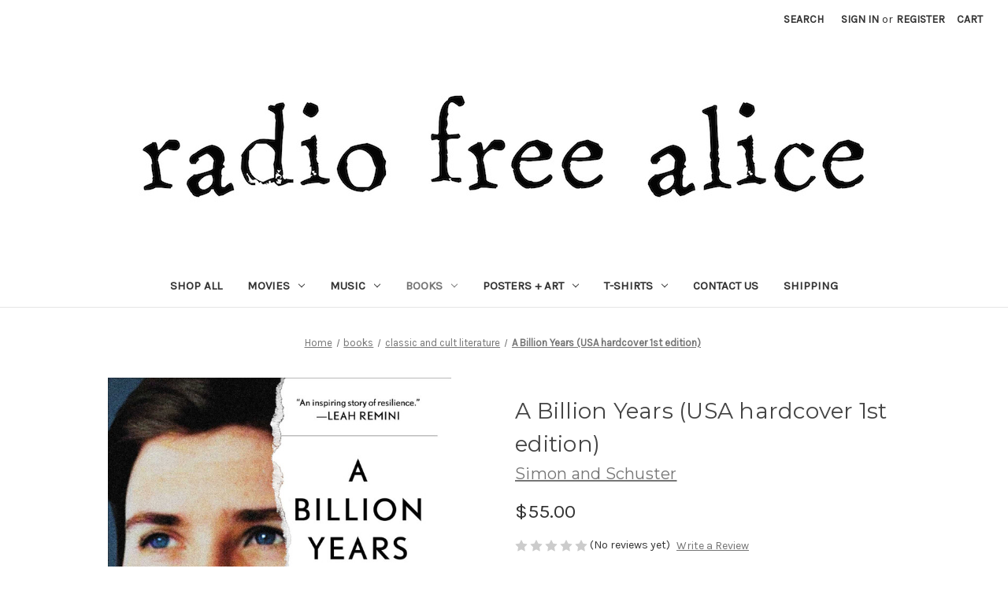

--- FILE ---
content_type: text/html; charset=UTF-8
request_url: https://radiofreealice.com/a-billion-years-usa-hardcover-1st-edition/
body_size: 14178
content:


<!DOCTYPE html>
<html class="no-js" lang="en">
    <head>
        <title>A Billion Years (USA hardcover 1st edition) - Radio Free Alice</title>
        <link rel="dns-prefetch preconnect" href="https://cdn11.bigcommerce.com/s-astp64sq2h" crossorigin><link rel="dns-prefetch preconnect" href="https://fonts.googleapis.com/" crossorigin><link rel="dns-prefetch preconnect" href="https://fonts.gstatic.com/" crossorigin>
        <meta property="product:price:amount" content="55" /><meta property="product:price:currency" content="AUD" /><meta property="og:url" content="https://radiofreealice.com/a-billion-years-usa-hardcover-1st-edition/" /><meta property="og:site_name" content="Radio Free Alice" /><meta name="keywords" content="records, vinyl, books, dvd, blu-ray"><link rel='canonical' href='https://radiofreealice.com/a-billion-years-usa-hardcover-1st-edition/' /><meta name='platform' content='bigcommerce.stencil' /><meta property="og:type" content="product" />
<meta property="og:title" content="A Billion Years (USA hardcover 1st edition)" />
<meta property="og:image" content="https://cdn11.bigcommerce.com/s-astp64sq2h/products/3771/images/4002/a-billion-years__38468.1664438086.386.513.jpg?c=1" />
<meta property="og:availability" content="instock" />
<meta property="pinterest:richpins" content="enabled" />
        
         

        <link href="https://cdn11.bigcommerce.com/s-astp64sq2h/product_images/AliceMaster%20copy.jpg?t&#x3D;1599383485" rel="shortcut icon">
        <meta name="viewport" content="width=device-width, initial-scale=1">

        <script>
            document.documentElement.className = document.documentElement.className.replace('no-js', 'js');
        </script>

        <script>
    function browserSupportsAllFeatures() {
        return window.Promise
            && window.fetch
            && window.URL
            && window.URLSearchParams
            && window.WeakMap
            // object-fit support
            && ('objectFit' in document.documentElement.style);
    }

    function loadScript(src) {
        var js = document.createElement('script');
        js.src = src;
        js.onerror = function () {
            console.error('Failed to load polyfill script ' + src);
        };
        document.head.appendChild(js);
    }

    if (!browserSupportsAllFeatures()) {
        loadScript('https://cdn11.bigcommerce.com/s-astp64sq2h/stencil/9a4c0670-9ea1-0139-a175-0af027648bc8/dist/theme-bundle.polyfills.js');
    }
</script>

        <script>
            window.lazySizesConfig = window.lazySizesConfig || {};
            window.lazySizesConfig.loadMode = 1;
        </script>
        <script async src="https://cdn11.bigcommerce.com/s-astp64sq2h/stencil/9a4c0670-9ea1-0139-a175-0af027648bc8/dist/theme-bundle.head_async.js"></script>

        <script src="https://ajax.googleapis.com/ajax/libs/webfont/1.6.26/webfont.js"></script>

        <script>
            WebFont.load({
                custom: {
                    families: ['Karla', 'Roboto', 'Source Sans Pro']
                },
                classes: false
            });
        </script>

        <link href="https://fonts.googleapis.com/css?family=Montserrat:700,500,400%7CKarla:400&display=swap" rel="stylesheet">
        <link data-stencil-stylesheet href="https://cdn11.bigcommerce.com/s-astp64sq2h/stencil/9a4c0670-9ea1-0139-a175-0af027648bc8/css/theme-5a65b3c0-a4ce-0139-57f0-5a00dd474312.css" rel="stylesheet">

        
<script type="text/javascript" src="https://checkout-sdk.bigcommerce.com/v1/loader.js" defer ></script>
<script src="https://www.google.com/recaptcha/api.js" async defer></script>
<script type="text/javascript">
var BCData = {"product_attributes":{"sku":"9781982185763","upc":null,"mpn":null,"gtin":null,"weight":null,"base":true,"image":null,"price":{"with_tax":{"formatted":"$55.00","value":55,"currency":"AUD"},"tax_label":"GST"},"stock":null,"instock":true,"stock_message":null,"purchasable":true,"purchasing_message":null,"call_for_price_message":null}};
</script>

<script nonce="">
(function () {
    var xmlHttp = new XMLHttpRequest();

    xmlHttp.open('POST', 'https://bes.gcp.data.bigcommerce.com/nobot');
    xmlHttp.setRequestHeader('Content-Type', 'application/json');
    xmlHttp.send('{"store_id":"1001344574","timezone_offset":"11.0","timestamp":"2026-01-14T15:15:29.27604400Z","visit_id":"7c3695f6-7066-4fa3-b9f3-62120aaa7966","channel_id":1}');
})();
</script>

    </head>
    <body>
        <svg data-src="https://cdn11.bigcommerce.com/s-astp64sq2h/stencil/9a4c0670-9ea1-0139-a175-0af027648bc8/img/icon-sprite.svg" class="icons-svg-sprite"></svg>

        <a href="#main-content" class="skip-to-main-link">Skip to main content</a>
<header class="header" role="banner">
    <a href="#" class="mobileMenu-toggle" data-mobile-menu-toggle="menu">
        <span class="mobileMenu-toggleIcon">Toggle menu</span>
    </a>
    <nav class="navUser">
    
    <ul class="navUser-section navUser-section--alt">
        <li class="navUser-item">
            <a class="navUser-action navUser-item--compare"
               href="/compare"
               data-compare-nav
               aria-label="Compare"
            >
                Compare <span class="countPill countPill--positive countPill--alt"></span>
            </a>
        </li>
        <li class="navUser-item">
            <button class="navUser-action navUser-action--quickSearch"
               type="button"
               id="quick-search-expand"
               data-search="quickSearch"
               aria-controls="quickSearch"
               aria-label="Search"
            >
                Search
            </button>
        </li>
        <li class="navUser-item navUser-item--account">
                <a class="navUser-action"
                   href="/login.php"
                   aria-label="Sign in"
                >
                    Sign in
                </a>
                    <span class="navUser-or">or</span>
                    <a class="navUser-action"
                       href="/login.php?action&#x3D;create_account"
                       aria-label="Register"
                    >
                        Register
                    </a>
        </li>
        <li class="navUser-item navUser-item--cart">
            <a class="navUser-action"
               data-cart-preview
               data-dropdown="cart-preview-dropdown"
               data-options="align:right"
               href="/cart.php"
               aria-label="Cart with 0 items"
            >
                <span class="navUser-item-cartLabel">Cart</span>
                <span class="countPill cart-quantity"></span>
            </a>

            <div class="dropdown-menu" id="cart-preview-dropdown" data-dropdown-content aria-hidden="true"></div>
        </li>
    </ul>
    <div class="dropdown dropdown--quickSearch" id="quickSearch" aria-hidden="true" data-prevent-quick-search-close>
        <div class="container">
    <form class="form" onsubmit="return false" data-url="/search.php" data-quick-search-form>
        <fieldset class="form-fieldset">
            <div class="form-field">
                <label class="is-srOnly" for="nav-quick-search">Search</label>
                <input class="form-input"
                       data-search-quick
                       name="nav-quick-search"
                       id="nav-quick-search"
                       data-error-message="Search field cannot be empty."
                       placeholder="Search the store"
                       autocomplete="off"
                >
            </div>
        </fieldset>
    </form>
    <section class="quickSearchResults" data-bind="html: results"></section>
    <p role="status"
       aria-live="polite"
       class="aria-description--hidden"
       data-search-aria-message-predefined-text="product results for"
    ></p>
</div>
    </div>
</nav>

        <div class="header-logo header-logo--center">
            <a href="https://radiofreealice.com/" class="header-logo__link" data-header-logo-link>
            <img class="header-logo-image-unknown-size" src="https://cdn11.bigcommerce.com/s-astp64sq2h/images/stencil/original/rfalogo_1600923232__43671.original.jpeg" alt="Radio Free Alice" title="Radio Free Alice">
</a>
        </div>
    <div class="navPages-container" id="menu" data-menu>
        <nav class="navPages">
    <div class="navPages-quickSearch">
        <div class="container">
    <form class="form" onsubmit="return false" data-url="/search.php" data-quick-search-form>
        <fieldset class="form-fieldset">
            <div class="form-field">
                <label class="is-srOnly" for="nav-menu-quick-search">Search</label>
                <input class="form-input"
                       data-search-quick
                       name="nav-menu-quick-search"
                       id="nav-menu-quick-search"
                       data-error-message="Search field cannot be empty."
                       placeholder="Search the store"
                       autocomplete="off"
                >
            </div>
        </fieldset>
    </form>
    <section class="quickSearchResults" data-bind="html: results"></section>
    <p role="status"
       aria-live="polite"
       class="aria-description--hidden"
       data-search-aria-message-predefined-text="product results for"
    ></p>
</div>
    </div>
    <ul class="navPages-list">
            <li class="navPages-item">
                <a class="navPages-action"
   href="https://radiofreealice.com/shop-all/"
   aria-label="shop all"
>
    shop all
</a>
            </li>
            <li class="navPages-item">
                <a class="navPages-action has-subMenu"
   href="https://radiofreealice.com/movies-1/"
   data-collapsible="navPages-19"
>
    movies
    <i class="icon navPages-action-moreIcon" aria-hidden="true">
        <svg><use xlink:href="#icon-chevron-down" /></svg>
    </i>
</a>
<div class="navPage-subMenu" id="navPages-19" aria-hidden="true" tabindex="-1">
    <ul class="navPage-subMenu-list">
        <li class="navPage-subMenu-item">
            <a class="navPage-subMenu-action navPages-action"
               href="https://radiofreealice.com/movies-1/"
               aria-label="All movies"
            >
                All movies
            </a>
        </li>
            <li class="navPage-subMenu-item">
                    <a class="navPage-subMenu-action navPages-action"
                       href="https://radiofreealice.com/movies/art-and-experimental/"
                       aria-label="art and experimental"
                    >
                        art and experimental
                    </a>
            </li>
            <li class="navPage-subMenu-item">
                    <a class="navPage-subMenu-action navPages-action"
                       href="https://radiofreealice.com/movies/cult-and-independent/"
                       aria-label="cult and independent"
                    >
                        cult and independent
                    </a>
            </li>
            <li class="navPage-subMenu-item">
                    <a class="navPage-subMenu-action navPages-action"
                       href="https://radiofreealice.com/movies/documentaries/"
                       aria-label="documentaries"
                    >
                        documentaries
                    </a>
            </li>
            <li class="navPage-subMenu-item">
                    <a class="navPage-subMenu-action navPages-action"
                       href="https://radiofreealice.com/movies/music-video/"
                       aria-label="music video"
                    >
                        music video
                    </a>
            </li>
            <li class="navPage-subMenu-item">
                    <a class="navPage-subMenu-action navPages-action"
                       href="https://radiofreealice.com/movies/studio-classics/"
                       aria-label="studio classics"
                    >
                        studio classics
                    </a>
            </li>
            <li class="navPage-subMenu-item">
                    <a class="navPage-subMenu-action navPages-action"
                       href="https://radiofreealice.com/movies/world-cinema/"
                       aria-label="world cinema"
                    >
                        world cinema
                    </a>
            </li>
    </ul>
</div>
            </li>
            <li class="navPages-item">
                <a class="navPages-action has-subMenu"
   href="https://radiofreealice.com/music/"
   data-collapsible="navPages-18"
>
    music
    <i class="icon navPages-action-moreIcon" aria-hidden="true">
        <svg><use xlink:href="#icon-chevron-down" /></svg>
    </i>
</a>
<div class="navPage-subMenu" id="navPages-18" aria-hidden="true" tabindex="-1">
    <ul class="navPage-subMenu-list">
        <li class="navPage-subMenu-item">
            <a class="navPage-subMenu-action navPages-action"
               href="https://radiofreealice.com/music/"
               aria-label="All music"
            >
                All music
            </a>
        </li>
            <li class="navPage-subMenu-item">
                    <a class="navPage-subMenu-action navPages-action"
                       href="https://radiofreealice.com/music/avant-garde-and-experimental/"
                       aria-label="avant-garde and experimental"
                    >
                        avant-garde and experimental
                    </a>
            </li>
            <li class="navPage-subMenu-item">
                    <a class="navPage-subMenu-action navPages-action"
                       href="https://radiofreealice.com/music/classic-and-indie-rock/"
                       aria-label="classic and indie rock"
                    >
                        classic and indie rock
                    </a>
            </li>
            <li class="navPage-subMenu-item">
                    <a class="navPage-subMenu-action navPages-action"
                       href="https://radiofreealice.com/music/electronica-and-dance/"
                       aria-label="electronica and dance"
                    >
                        electronica and dance
                    </a>
            </li>
            <li class="navPage-subMenu-item">
                    <a class="navPage-subMenu-action navPages-action"
                       href="https://radiofreealice.com/music/jazz/"
                       aria-label="jazz"
                    >
                        jazz
                    </a>
            </li>
            <li class="navPage-subMenu-item">
                    <a class="navPage-subMenu-action navPages-action"
                       href="https://radiofreealice.com/music/soul-funk-and-blues/"
                       aria-label="soul funk and blues"
                    >
                        soul funk and blues
                    </a>
            </li>
            <li class="navPage-subMenu-item">
                    <a class="navPage-subMenu-action navPages-action"
                       href="https://radiofreealice.com/music/soundtracks/"
                       aria-label="soundtracks"
                    >
                        soundtracks
                    </a>
            </li>
            <li class="navPage-subMenu-item">
                    <a class="navPage-subMenu-action navPages-action"
                       href="https://radiofreealice.com/music/world-music/"
                       aria-label="world music"
                    >
                        world music
                    </a>
            </li>
    </ul>
</div>
            </li>
            <li class="navPages-item">
                <a class="navPages-action has-subMenu activePage"
   href="https://radiofreealice.com/books/"
   data-collapsible="navPages-21"
>
    books
    <i class="icon navPages-action-moreIcon" aria-hidden="true">
        <svg><use xlink:href="#icon-chevron-down" /></svg>
    </i>
</a>
<div class="navPage-subMenu" id="navPages-21" aria-hidden="true" tabindex="-1">
    <ul class="navPage-subMenu-list">
        <li class="navPage-subMenu-item">
            <a class="navPage-subMenu-action navPages-action"
               href="https://radiofreealice.com/books/"
               aria-label="All books"
            >
                All books
            </a>
        </li>
            <li class="navPage-subMenu-item">
                    <a class="navPage-subMenu-action navPages-action"
                       href="https://radiofreealice.com/books/art-and-photography/"
                       aria-label="art and photography"
                    >
                        art and photography
                    </a>
            </li>
            <li class="navPage-subMenu-item">
                    <a class="navPage-subMenu-action navPages-action"
                       href="https://radiofreealice.com/books/books-on-cinema/"
                       aria-label="books on cinema"
                    >
                        books on cinema
                    </a>
            </li>
            <li class="navPage-subMenu-item">
                    <a class="navPage-subMenu-action navPages-action"
                       href="https://radiofreealice.com/books/books-on-music/"
                       aria-label="books on music"
                    >
                        books on music
                    </a>
            </li>
            <li class="navPage-subMenu-item">
                    <a class="navPage-subMenu-action navPages-action"
                       href="https://radiofreealice.com/books/classic-and-cult-literature/"
                       aria-label="classic and cult literature"
                    >
                        classic and cult literature
                    </a>
            </li>
    </ul>
</div>
            </li>
            <li class="navPages-item">
                <a class="navPages-action has-subMenu"
   href="https://radiofreealice.com/design/"
   data-collapsible="navPages-20"
>
    posters + art
    <i class="icon navPages-action-moreIcon" aria-hidden="true">
        <svg><use xlink:href="#icon-chevron-down" /></svg>
    </i>
</a>
<div class="navPage-subMenu" id="navPages-20" aria-hidden="true" tabindex="-1">
    <ul class="navPage-subMenu-list">
        <li class="navPage-subMenu-item">
            <a class="navPage-subMenu-action navPages-action"
               href="https://radiofreealice.com/design/"
               aria-label="All posters + art"
            >
                All posters + art
            </a>
        </li>
            <li class="navPage-subMenu-item">
                    <a class="navPage-subMenu-action navPages-action"
                       href="https://radiofreealice.com/posters-art/collage/"
                       aria-label="collage"
                    >
                        collage
                    </a>
            </li>
            <li class="navPage-subMenu-item">
                    <a class="navPage-subMenu-action navPages-action"
                       href="https://radiofreealice.com/posters-art/criterion-movie-posters/"
                       aria-label="criterion movie posters"
                    >
                        criterion movie posters
                    </a>
            </li>
            <li class="navPage-subMenu-item">
                    <a class="navPage-subMenu-action navPages-action"
                       href="https://radiofreealice.com/posters-art/hollywood-babylon/"
                       aria-label="hollywood babylon"
                    >
                        hollywood babylon
                    </a>
            </li>
            <li class="navPage-subMenu-item">
                    <a class="navPage-subMenu-action navPages-action"
                       href="https://radiofreealice.com/posters-art/manufaktor/"
                       aria-label="manufaktor"
                    >
                        manufaktor
                    </a>
            </li>
    </ul>
</div>
            </li>
            <li class="navPages-item">
                <a class="navPages-action has-subMenu"
   href="https://radiofreealice.com/t-shirts/"
   data-collapsible="navPages-36"
>
    T-shirts
    <i class="icon navPages-action-moreIcon" aria-hidden="true">
        <svg><use xlink:href="#icon-chevron-down" /></svg>
    </i>
</a>
<div class="navPage-subMenu" id="navPages-36" aria-hidden="true" tabindex="-1">
    <ul class="navPage-subMenu-list">
        <li class="navPage-subMenu-item">
            <a class="navPage-subMenu-action navPages-action"
               href="https://radiofreealice.com/t-shirts/"
               aria-label="All T-shirts"
            >
                All T-shirts
            </a>
        </li>
            <li class="navPage-subMenu-item">
                    <a class="navPage-subMenu-action navPages-action"
                       href="https://radiofreealice.com/t-shirts/cinemetal-t-shirts/"
                       aria-label="cinemetal t-shirts"
                    >
                        cinemetal t-shirts
                    </a>
            </li>
    </ul>
</div>
            </li>
                 <li class="navPages-item navPages-item-page">
                     <a class="navPages-action"
                        href="https://radiofreealice.com/contact-us/"
                        aria-label="contact us"
                     >
                         contact us
                     </a>
                 </li>
                 <li class="navPages-item navPages-item-page">
                     <a class="navPages-action"
                        href="https://radiofreealice.com/shipping-returns/"
                        aria-label="shipping"
                     >
                         shipping
                     </a>
                 </li>
    </ul>
    <ul class="navPages-list navPages-list--user">
            <li class="navPages-item">
                <a class="navPages-action"
                   href="/login.php"
                   aria-label="Sign in"
                >
                    Sign in
                </a>
                    or
                    <a class="navPages-action"
                       href="/login.php?action&#x3D;create_account"
                       aria-label="Register"
                    >
                        Register
                    </a>
            </li>
    </ul>
</nav>
    </div>
</header>
<div data-content-region="header_bottom--global"></div>
<div data-content-region="header_bottom"></div>
        <main class="body" id="main-content" role="main" data-currency-code="AUD">
     
    <div class="container">
        
    <nav aria-label="Breadcrumb">
    <ol class="breadcrumbs" itemscope itemtype="https://schema.org/BreadcrumbList">
                <li class="breadcrumb " itemprop="itemListElement" itemscope itemtype="https://schema.org/ListItem">
                    <a class="breadcrumb-label"
                       itemprop="item"
                       href="https://radiofreealice.com/"
                       
                    >
                        <span itemprop="name">Home</span>
                    </a>
                    <meta itemprop="position" content="1" />
                </li>
                <li class="breadcrumb " itemprop="itemListElement" itemscope itemtype="https://schema.org/ListItem">
                    <a class="breadcrumb-label"
                       itemprop="item"
                       href="https://radiofreealice.com/books/"
                       
                    >
                        <span itemprop="name">books</span>
                    </a>
                    <meta itemprop="position" content="2" />
                </li>
                <li class="breadcrumb " itemprop="itemListElement" itemscope itemtype="https://schema.org/ListItem">
                    <a class="breadcrumb-label"
                       itemprop="item"
                       href="https://radiofreealice.com/books/classic-and-cult-literature/"
                       
                    >
                        <span itemprop="name">classic and cult literature</span>
                    </a>
                    <meta itemprop="position" content="3" />
                </li>
                <li class="breadcrumb is-active" itemprop="itemListElement" itemscope itemtype="https://schema.org/ListItem">
                    <a class="breadcrumb-label"
                       itemprop="item"
                       href="https://radiofreealice.com/a-billion-years-usa-hardcover-1st-edition/"
                       aria-current="page"
                    >
                        <span itemprop="name">A Billion Years (USA hardcover 1st edition)</span>
                    </a>
                    <meta itemprop="position" content="4" />
                </li>
    </ol>
</nav>


    <div itemscope itemtype="https://schema.org/Product">
        <div class="productView" >

    <section class="productView-images" data-image-gallery>
        <figure class="productView-image"
                data-image-gallery-main
                data-zoom-image="https://cdn11.bigcommerce.com/s-astp64sq2h/images/stencil/1280x1280/products/3771/4002/a-billion-years__38468.1664438086.jpg?c=1"
                >
            <div class="productView-img-container">
                    <a href="https://cdn11.bigcommerce.com/s-astp64sq2h/images/stencil/1280x1280/products/3771/4002/a-billion-years__38468.1664438086.jpg?c=1"
                        target="_blank" itemprop="image">
                <img src="https://cdn11.bigcommerce.com/s-astp64sq2h/images/stencil/500x659/products/3771/4002/a-billion-years__38468.1664438086.jpg?c=1" alt="A Billion Years (USA hardcover 1st edition)" title="A Billion Years (USA hardcover 1st edition)" data-sizes="auto"
    srcset="https://cdn11.bigcommerce.com/s-astp64sq2h/images/stencil/80w/products/3771/4002/a-billion-years__38468.1664438086.jpg?c=1"
data-srcset="https://cdn11.bigcommerce.com/s-astp64sq2h/images/stencil/80w/products/3771/4002/a-billion-years__38468.1664438086.jpg?c=1 80w, https://cdn11.bigcommerce.com/s-astp64sq2h/images/stencil/160w/products/3771/4002/a-billion-years__38468.1664438086.jpg?c=1 160w, https://cdn11.bigcommerce.com/s-astp64sq2h/images/stencil/320w/products/3771/4002/a-billion-years__38468.1664438086.jpg?c=1 320w, https://cdn11.bigcommerce.com/s-astp64sq2h/images/stencil/640w/products/3771/4002/a-billion-years__38468.1664438086.jpg?c=1 640w, https://cdn11.bigcommerce.com/s-astp64sq2h/images/stencil/960w/products/3771/4002/a-billion-years__38468.1664438086.jpg?c=1 960w, https://cdn11.bigcommerce.com/s-astp64sq2h/images/stencil/1280w/products/3771/4002/a-billion-years__38468.1664438086.jpg?c=1 1280w, https://cdn11.bigcommerce.com/s-astp64sq2h/images/stencil/1920w/products/3771/4002/a-billion-years__38468.1664438086.jpg?c=1 1920w, https://cdn11.bigcommerce.com/s-astp64sq2h/images/stencil/2560w/products/3771/4002/a-billion-years__38468.1664438086.jpg?c=1 2560w"

class="lazyload productView-image--default"

data-main-image />
                    </a>
            </div>
        </figure>
        <ul class="productView-thumbnails">
                <li class="productView-thumbnail">
                    <a
                        class="productView-thumbnail-link"
                        href="https://cdn11.bigcommerce.com/s-astp64sq2h/images/stencil/1280x1280/products/3771/4002/a-billion-years__38468.1664438086.jpg?c=1"
                        data-image-gallery-item
                        data-image-gallery-new-image-url="https://cdn11.bigcommerce.com/s-astp64sq2h/images/stencil/500x659/products/3771/4002/a-billion-years__38468.1664438086.jpg?c=1"
                        data-image-gallery-new-image-srcset="https://cdn11.bigcommerce.com/s-astp64sq2h/images/stencil/80w/products/3771/4002/a-billion-years__38468.1664438086.jpg?c=1 80w, https://cdn11.bigcommerce.com/s-astp64sq2h/images/stencil/160w/products/3771/4002/a-billion-years__38468.1664438086.jpg?c=1 160w, https://cdn11.bigcommerce.com/s-astp64sq2h/images/stencil/320w/products/3771/4002/a-billion-years__38468.1664438086.jpg?c=1 320w, https://cdn11.bigcommerce.com/s-astp64sq2h/images/stencil/640w/products/3771/4002/a-billion-years__38468.1664438086.jpg?c=1 640w, https://cdn11.bigcommerce.com/s-astp64sq2h/images/stencil/960w/products/3771/4002/a-billion-years__38468.1664438086.jpg?c=1 960w, https://cdn11.bigcommerce.com/s-astp64sq2h/images/stencil/1280w/products/3771/4002/a-billion-years__38468.1664438086.jpg?c=1 1280w, https://cdn11.bigcommerce.com/s-astp64sq2h/images/stencil/1920w/products/3771/4002/a-billion-years__38468.1664438086.jpg?c=1 1920w, https://cdn11.bigcommerce.com/s-astp64sq2h/images/stencil/2560w/products/3771/4002/a-billion-years__38468.1664438086.jpg?c=1 2560w"
                        data-image-gallery-zoom-image-url="https://cdn11.bigcommerce.com/s-astp64sq2h/images/stencil/1280x1280/products/3771/4002/a-billion-years__38468.1664438086.jpg?c=1"
                    >
                    <img src="https://cdn11.bigcommerce.com/s-astp64sq2h/images/stencil/50x50/products/3771/4002/a-billion-years__38468.1664438086.jpg?c=1" alt="A Billion Years (USA hardcover 1st edition)" title="A Billion Years (USA hardcover 1st edition)" data-sizes="auto"
    srcset="https://cdn11.bigcommerce.com/s-astp64sq2h/images/stencil/80w/products/3771/4002/a-billion-years__38468.1664438086.jpg?c=1"
data-srcset="https://cdn11.bigcommerce.com/s-astp64sq2h/images/stencil/80w/products/3771/4002/a-billion-years__38468.1664438086.jpg?c=1 80w, https://cdn11.bigcommerce.com/s-astp64sq2h/images/stencil/160w/products/3771/4002/a-billion-years__38468.1664438086.jpg?c=1 160w, https://cdn11.bigcommerce.com/s-astp64sq2h/images/stencil/320w/products/3771/4002/a-billion-years__38468.1664438086.jpg?c=1 320w, https://cdn11.bigcommerce.com/s-astp64sq2h/images/stencil/640w/products/3771/4002/a-billion-years__38468.1664438086.jpg?c=1 640w, https://cdn11.bigcommerce.com/s-astp64sq2h/images/stencil/960w/products/3771/4002/a-billion-years__38468.1664438086.jpg?c=1 960w, https://cdn11.bigcommerce.com/s-astp64sq2h/images/stencil/1280w/products/3771/4002/a-billion-years__38468.1664438086.jpg?c=1 1280w, https://cdn11.bigcommerce.com/s-astp64sq2h/images/stencil/1920w/products/3771/4002/a-billion-years__38468.1664438086.jpg?c=1 1920w, https://cdn11.bigcommerce.com/s-astp64sq2h/images/stencil/2560w/products/3771/4002/a-billion-years__38468.1664438086.jpg?c=1 2560w"

class="lazyload"

 />
                    </a>
                </li>
        </ul>
    </section>

    <section class="productView-details product-data">
        <div class="productView-product">
            <h1 class="productView-title" itemprop="name">A Billion Years (USA hardcover 1st edition)</h1>
                <h2 class="productView-brand" itemprop="brand" itemscope itemtype="https://schema.org/Brand">
                    <a href="https://radiofreealice.com/simon-and-schuster/" itemprop="url"><span itemprop="name">Simon and Schuster</span></a>
                </h2>
            <div class="productView-price">
                    
        <div class="price-section price-section--withTax rrp-price--withTax" style="display: none;">
            MSRP:
            <span data-product-rrp-with-tax class="price price--rrp">
                
            </span>
        </div>
        <div class="price-section price-section--withTax non-sale-price--withTax" style="display: none;">
            Was:
            <span data-product-non-sale-price-with-tax class="price price--non-sale">
                
            </span>
        </div>
        <div class="price-section price-section--withTax" itemprop="offers" itemscope itemtype="https://schema.org/Offer">
            <span class="price-label" >
                
            </span>
            <span class="price-now-label" style="display: none;">
                Now:
            </span>
            <span data-product-price-with-tax class="price price--withTax">$55.00</span>
                <meta itemprop="availability" itemtype="https://schema.org/ItemAvailability" 
                	content="https://schema.org/InStock">
                <meta itemprop="itemCondition" itemtype="https://schema.org/OfferItemCondition" content="https://schema.org/Condition">
                <meta itemprop="priceCurrency" content="AUD">
                <meta itemprop="url" content="https://radiofreealice.com/a-billion-years-usa-hardcover-1st-edition/">
                <div itemprop="priceSpecification" itemscope itemtype="https://schema.org/PriceSpecification">
                    <meta itemprop="price" content="55">
                    <meta itemprop="priceCurrency" content="AUD">
                    <meta itemprop="valueAddedTaxIncluded" content="true">
                </div>
        </div>
         <div class="price-section price-section--saving price" style="display: none;">
                <span class="price">(You save</span>
                <span data-product-price-saved class="price price--saving">
                    
                </span>
                <span class="price">)</span>
         </div>
            </div>
            <div data-content-region="product_below_price"><div data-layout-id="181d36d2-1dc7-428e-b3d7-27a81422ed0e">       <div data-widget-id="69967fcb-ccbd-4f87-922b-4894a907fd27" data-placement-id="b42ae5dc-71a9-47d8-bae3-05dc35d3ce5f" data-placement-status="ACTIVE"><style media="screen">
  #banner-region-69967fcb-ccbd-4f87-922b-4894a907fd27 {
    display: block;
    width: 100%;
    max-width: 545px;
  }
</style>

<div id="banner-region-69967fcb-ccbd-4f87-922b-4894a907fd27">
  <div data-pp-message="" data-pp-style-logo-position="left" data-pp-style-logo-type="inline" data-pp-style-text-color="black" data-pp-style-text-size="12" id="paypal-commerce-proddetails-messaging-banner">
  </div>
  <script defer="" nonce="">
    (function () {
      // Price container with data-product-price-with-tax has bigger priority for product amount calculations
      const priceContainer = document.querySelector('[data-product-price-with-tax]')?.innerText
        ? document.querySelector('[data-product-price-with-tax]')
        : document.querySelector('[data-product-price-without-tax]');

      if (priceContainer) {
        renderMessageIfPossible();

        const config = {
          childList: true,    // Observe direct child elements
          subtree: true,      // Observe all descendants
          attributes: false,  // Do not observe attribute changes
        };

        const observer = new MutationObserver((mutationsList) => {
          if (mutationsList.length > 0) {
            renderMessageIfPossible();
          }
        });

        observer.observe(priceContainer, config);
      }

      function renderMessageIfPossible() {
        const amount = getPriceAmount(priceContainer.innerText)[0];

        if (amount) {
          renderMessage({ amount });
        }
      }

      function getPriceAmount(text) {
        /*
         INFO:
         - extracts a string from a pattern: [number][separator][number][separator]...
           [separator] - any symbol but a digit, including whitespaces
         */
        const pattern = /\d+(?:[^\d]\d+)+(?!\d)/g;
        const matches = text.match(pattern);
        const results = [];

        // if there are no matches
        if (!matches?.length) {
          const amount = text.replace(/[^\d]/g, '');

          if (!amount) return results;

          results.push(amount);

          return results;
        }

        matches.forEach(str => {
          const sepIndexes = [];

          for (let i = 0; i < str.length; i++) {
            // find separator index and push to array
            if (!/\d/.test(str[i])) {
              sepIndexes.push(i);
            }
          }
          if (sepIndexes.length === 0) return;
          // assume the last separator is the decimal
          const decIndex = sepIndexes[sepIndexes.length - 1];

          // cut the substr to the separator with replacing non-digit chars
          const intSubstr = str.slice(0, decIndex).replace(/[^\d]/g, '');
          // cut the substr after the separator with replacing non-digit chars
          const decSubstr = str.slice(decIndex + 1).replace(/[^\d]/g, '');

          if (!intSubstr) return;

          const amount = decSubstr ? `${intSubstr}.${decSubstr}` : intSubstr;
          // to get floating point number
          const number = parseFloat(amount);

          if (!isNaN(number)) {
            results.push(String(number));
          }
        });

        return results;
      }

      function loadScript(src, attributes) {
        return new Promise((resolve, reject) => {
          const scriptTag = document.createElement('script');

          if (attributes) {
            Object.keys(attributes)
                    .forEach(key => {
                      scriptTag.setAttribute(key, attributes[key]);
                    });
          }

          scriptTag.type = 'text/javascript';
          scriptTag.src = src;

          scriptTag.onload = () => resolve();
          scriptTag.onerror = event => {
            reject(event);
          };

          document.head.appendChild(scriptTag);
        });
      }

      function renderMessage(objectParams) {
        const paypalSdkScriptConfig = getPayPalSdkScriptConfig();

        const options = transformConfig(paypalSdkScriptConfig.options);
        const attributes = transformConfig(paypalSdkScriptConfig.attributes);

        const messageProps = { placement: 'product', ...objectParams };

        const renderPayPalMessagesComponent = (paypal) => {
          paypal.Messages(messageProps).render('#paypal-commerce-proddetails-messaging-banner');
        };

        if (options['client-id'] && options['merchant-id']) {
          if (!window.paypalMessages) {
            const paypalSdkUrl = 'https://www.paypal.com/sdk/js';
            const scriptQuery = new URLSearchParams(options).toString();
            const scriptSrc = `${paypalSdkUrl}?${scriptQuery}`;

            loadScript(scriptSrc, attributes).then(() => {
              renderPayPalMessagesComponent(window.paypalMessages);
            });
          } else {
            renderPayPalMessagesComponent(window.paypalMessages)
          }
        }
      }

      function transformConfig(config) {
        let transformedConfig = {};

        const keys = Object.keys(config);

        keys.forEach((key) => {
          const value = config[key];

          if (
                  value === undefined ||
                  value === null ||
                  value === '' ||
                  (Array.isArray(value) && value.length === 0)
          ) {
            return;
          }

          transformedConfig = {
            ...transformedConfig,
            [key]: Array.isArray(value) ? value.join(',') : value,
          };
        });

        return transformedConfig;
      }

      function getPayPalSdkScriptConfig() {
        const attributionId = 'BigCommerceInc_SP_BC_P4P';
        const currencyCode = 'AUD';
        const clientId = 'AQ3RkiNHQ53oodRlTz7z-9ETC9xQNUgOLHjVDII9sgnF19qLXJzOwShAxcFW7OT7pVEF5B9bwjIArOvE';
        const merchantId = 'TSN96ACTPQ7HE';
        const isDeveloperModeApplicable = 'false'.indexOf('true') !== -1;
        const buyerCountry = 'AU';

        return {
          options: {
            'client-id': clientId,
            'merchant-id': merchantId,
            components: ['messages'],
            currency: currencyCode,
            ...(isDeveloperModeApplicable && { 'buyer-country': buyerCountry }),
          },
          attributes: {
            'data-namespace': 'paypalMessages',
            'data-partner-attribution-id': attributionId,
          },
        };
      }
    })();
  </script>
</div>
</div>
</div></div>
            <div class="productView-rating">
                        <span role="img"
      aria-label="Product rating is 0 of 5"
>
            <span class="icon icon--ratingEmpty">
                <svg>
                    <use xlink:href="#icon-star" />
                </svg>
            </span>
            <span class="icon icon--ratingEmpty">
                <svg>
                    <use xlink:href="#icon-star" />
                </svg>
            </span>
            <span class="icon icon--ratingEmpty">
                <svg>
                    <use xlink:href="#icon-star" />
                </svg>
            </span>
            <span class="icon icon--ratingEmpty">
                <svg>
                    <use xlink:href="#icon-star" />
                </svg>
            </span>
            <span class="icon icon--ratingEmpty">
                <svg>
                    <use xlink:href="#icon-star" />
                </svg>
            </span>
</span>
                        <span>(No reviews yet)</span>
                    <a href="https://radiofreealice.com/a-billion-years-usa-hardcover-1st-edition/"
                       class="productView-reviewLink productView-reviewLink--new"
                       data-reveal-id="modal-review-form"
                       role="button"
                    >
                       Write a Review
                    </a>
                    <div id="modal-review-form" class="modal" data-reveal>
    
    
    
    
    <div class="modal-header">
        <h2 class="modal-header-title">Write a Review</h2>
        <button class="modal-close"
        type="button"
        title="Close"
        
>
    <span class="aria-description--hidden">Close</span>
    <span aria-hidden="true">&#215;</span>
</button>
    </div>
    <div class="modal-body">
        <div class="writeReview-productDetails">
            <div class="writeReview-productImage-container">
                <img src="https://cdn11.bigcommerce.com/s-astp64sq2h/images/stencil/500x659/products/3771/4002/a-billion-years__38468.1664438086.jpg?c=1" alt="A Billion Years (USA hardcover 1st edition)" title="A Billion Years (USA hardcover 1st edition)" data-sizes="auto"
    srcset="https://cdn11.bigcommerce.com/s-astp64sq2h/images/stencil/80w/products/3771/4002/a-billion-years__38468.1664438086.jpg?c=1"
data-srcset="https://cdn11.bigcommerce.com/s-astp64sq2h/images/stencil/80w/products/3771/4002/a-billion-years__38468.1664438086.jpg?c=1 80w, https://cdn11.bigcommerce.com/s-astp64sq2h/images/stencil/160w/products/3771/4002/a-billion-years__38468.1664438086.jpg?c=1 160w, https://cdn11.bigcommerce.com/s-astp64sq2h/images/stencil/320w/products/3771/4002/a-billion-years__38468.1664438086.jpg?c=1 320w, https://cdn11.bigcommerce.com/s-astp64sq2h/images/stencil/640w/products/3771/4002/a-billion-years__38468.1664438086.jpg?c=1 640w, https://cdn11.bigcommerce.com/s-astp64sq2h/images/stencil/960w/products/3771/4002/a-billion-years__38468.1664438086.jpg?c=1 960w, https://cdn11.bigcommerce.com/s-astp64sq2h/images/stencil/1280w/products/3771/4002/a-billion-years__38468.1664438086.jpg?c=1 1280w, https://cdn11.bigcommerce.com/s-astp64sq2h/images/stencil/1920w/products/3771/4002/a-billion-years__38468.1664438086.jpg?c=1 1920w, https://cdn11.bigcommerce.com/s-astp64sq2h/images/stencil/2560w/products/3771/4002/a-billion-years__38468.1664438086.jpg?c=1 2560w"

class="lazyload"

 />
            </div>
            <h6 class="product-brand">Simon and Schuster</h6>
            <h5 class="product-title">A Billion Years (USA hardcover 1st edition)</h5>
        </div>
        <form class="form writeReview-form" action="/postreview.php" method="post">
            <fieldset class="form-fieldset">
                <div class="form-field">
                    <label class="form-label" for="rating-rate">Rating
                        <small>Required</small>
                    </label>
                    <!-- Stars -->
                    <!-- TODO: Review Stars need to be componentised, both for display and input -->
                    <select id="rating-rate" class="form-select" name="revrating" data-input aria-required="true">
                        <option value="">Select Rating</option>
                                <option value="1">1 star (worst)</option>
                                <option value="2">2 stars</option>
                                <option value="3">3 stars (average)</option>
                                <option value="4">4 stars</option>
                                <option value="5">5 stars (best)</option>
                    </select>
                </div>

                <!-- Name -->
                    <div class="form-field" id="revfromname" data-validation="" >
    <label class="form-label" for="revfromname_input">Name
        <small>Required</small>
    </label>
    <input type="text"
           name="revfromname"
           id="revfromname_input"
           class="form-input"
           data-label="Name"
           data-input
           aria-required="true"
           
           
           
           
    >
</div>

                    <!-- Email -->
                        <div class="form-field" id="email" data-validation="" >
    <label class="form-label" for="email_input">Email
        <small>Required</small>
    </label>
    <input type="text"
           name="email"
           id="email_input"
           class="form-input"
           data-label="Email"
           data-input
           aria-required="true"
           
           
           
           
    >
</div>

                <!-- Review Subject -->
                <div class="form-field" id="revtitle" data-validation="" >
    <label class="form-label" for="revtitle_input">Review Subject
        <small>Required</small>
    </label>
    <input type="text"
           name="revtitle"
           id="revtitle_input"
           class="form-input"
           data-label="Review Subject"
           data-input
           aria-required="true"
           
           
           
           
    >
</div>

                <!-- Comments -->
                <div class="form-field" id="revtext" data-validation="">
    <label class="form-label" for="revtext_input">Comments
            <small>Required</small>
    </label>
    <textarea name="revtext"
              id="revtext_input"
              data-label="Comments"
              rows=""
              aria-required="true"
              data-input
              class="form-input"
              
    >
        
    </textarea>
</div>

                <div class="g-recaptcha" data-sitekey="6LcjX0sbAAAAACp92-MNpx66FT4pbIWh-FTDmkkz"></div><br/>

                <div class="form-field">
                    <input type="submit" class="button button--primary"
                           value="Submit Review">
                </div>
                <input type="hidden" name="product_id" value="3771">
                <input type="hidden" name="action" value="post_review">
                
            </fieldset>
        </form>
    </div>
</div>
            </div>
            
            <dl class="productView-info">
                <dt class="productView-info-name sku-label">SKU:</dt>
                <dd class="productView-info-value" data-product-sku itemprop="sku">9781982185763</dd>
                <dt class="productView-info-name upc-label" style="display: none;">UPC:</dt>
                <dd class="productView-info-value" data-product-upc></dd>
                    
                    

                    <div class="productView-info-bulkPricing">
                                            </div>

            </dl>
        </div>
    </section>

    <section class="productView-details product-options">
        <div class="productView-options">
            <form class="form" method="post" action="https://radiofreealice.com/cart.php" enctype="multipart/form-data"
                  data-cart-item-add>
                <input type="hidden" name="action" value="add">
                <input type="hidden" name="product_id" value="3771"/>
                <div data-product-option-change style="display:none;">
                    
                </div>
                <div class="form-field form-field--stock u-hiddenVisually">
                    <label class="form-label form-label--alternate">
                        Current Stock:
                        <span data-product-stock></span>
                    </label>
                </div>
                <div id="add-to-cart-wrapper" >
        <div class="form-field form-field--increments">
            <label class="form-label form-label--alternate"
                   for="qty[]">Quantity:</label>
                <div class="form-increment" data-quantity-change>
                    <button class="button button--icon" data-action="dec">
                        <span class="is-srOnly">Decrease Quantity of undefined</span>
                        <i class="icon" aria-hidden="true">
                            <svg>
                                <use xlink:href="#icon-keyboard-arrow-down"/>
                            </svg>
                        </i>
                    </button>
                    <input class="form-input form-input--incrementTotal"
                           id="qty[]"
                           name="qty[]"
                           type="tel"
                           value="1"
                           data-quantity-min="0"
                           data-quantity-max="0"
                           min="1"
                           pattern="[0-9]*"
                           aria-live="polite">
                    <button class="button button--icon" data-action="inc">
                        <span class="is-srOnly">Increase Quantity of undefined</span>
                        <i class="icon" aria-hidden="true">
                            <svg>
                                <use xlink:href="#icon-keyboard-arrow-up"/>
                            </svg>
                        </i>
                    </button>
                </div>
        </div>

    <div class="alertBox productAttributes-message" style="display:none">
        <div class="alertBox-column alertBox-icon">
            <icon glyph="ic-success" class="icon" aria-hidden="true"><svg xmlns="http://www.w3.org/2000/svg" width="24" height="24" viewBox="0 0 24 24"><path d="M12 2C6.48 2 2 6.48 2 12s4.48 10 10 10 10-4.48 10-10S17.52 2 12 2zm1 15h-2v-2h2v2zm0-4h-2V7h2v6z"></path></svg></icon>
        </div>
        <p class="alertBox-column alertBox-message"></p>
    </div>
        <div class="form-action">
            <input
                    id="form-action-addToCart"
                    data-wait-message="Adding to cart…"
                    class="button button--primary"
                    type="submit"
                    value="Add to Cart"
            >
            <span class="product-status-message aria-description--hidden">Adding to cart… The item has been added</span>
        </div>
</div>
            </form>
                <form action="/wishlist.php?action&#x3D;add&amp;product_id&#x3D;3771" class="form form-wishlist form-action" data-wishlist-add method="post">
    <a aria-controls="wishlist-dropdown"
       aria-expanded="false"
       class="button dropdown-menu-button"
       data-dropdown="wishlist-dropdown"
       href="#"
    >
        <span>Add to Wish List</span>
        <i aria-hidden="true" class="icon">
            <svg>
                <use xlink:href="#icon-chevron-down" />
            </svg>
        </i>
    </a>
    <ul aria-hidden="true" class="dropdown-menu" data-dropdown-content id="wishlist-dropdown">
        <li>
            <input class="button" type="submit" value="Add to My Wish List">
        </li>
        <li>
            <a data-wishlist class="button" href="/wishlist.php?action=addwishlist&product_id=3771">Create New Wish List</a>
        </li>
    </ul>
</form>
        </div>
            
    
    <div>
        <ul class="socialLinks">
                <li class="socialLinks-item socialLinks-item--facebook">
                    <a class="socialLinks__link icon icon--facebook"
                       title="Facebook"
                       href="https://facebook.com/sharer/sharer.php?u=https%3A%2F%2Fradiofreealice.com%2Fa-billion-years-usa-hardcover-1st-edition%2F"
                       target="_blank"
                       rel="noopener"
                       
                    >
                        <span class="aria-description--hidden">Facebook</span>
                        <svg>
                            <use xlink:href="#icon-facebook"/>
                        </svg>
                    </a>
                </li>
                <li class="socialLinks-item socialLinks-item--email">
                    <a class="socialLinks__link icon icon--email"
                       title="Email"
                       href="mailto:?subject=A%20Billion%20Years%20(USA%20hardcover%201st%20edition)%20-%20Radio%20Free%20Alice&amp;body=https%3A%2F%2Fradiofreealice.com%2Fa-billion-years-usa-hardcover-1st-edition%2F"
                       target="_self"
                       rel="noopener"
                       
                    >
                        <span class="aria-description--hidden">Email</span>
                        <svg>
                            <use xlink:href="#icon-envelope"/>
                        </svg>
                    </a>
                </li>
                <li class="socialLinks-item socialLinks-item--print">
                    <a class="socialLinks__link icon icon--print"
                       title="Print"
                       onclick="window.print();return false;"
                       
                    >
                        <span class="aria-description--hidden">Print</span>
                        <svg>
                            <use xlink:href="#icon-print"/>
                        </svg>
                    </a>
                </li>
                <li class="socialLinks-item socialLinks-item--twitter">
                    <a class="socialLinks__link icon icon--twitter"
                       href="https://twitter.com/intent/tweet/?text=A%20Billion%20Years%20(USA%20hardcover%201st%20edition)%20-%20Radio%20Free%20Alice&amp;url=https%3A%2F%2Fradiofreealice.com%2Fa-billion-years-usa-hardcover-1st-edition%2F"
                       target="_blank"
                       rel="noopener"
                       title="Twitter"
                       
                    >
                        <span class="aria-description--hidden">Twitter</span>
                        <svg>
                            <use xlink:href="#icon-twitter"/>
                        </svg>
                    </a>
                </li>
                <li class="socialLinks-item socialLinks-item--pinterest">
                    <a class="socialLinks__link icon icon--pinterest"
                       title="Pinterest"
                       href="https://pinterest.com/pin/create/button/?url=https%3A%2F%2Fradiofreealice.com%2Fa-billion-years-usa-hardcover-1st-edition%2F&amp;description=A%20Billion%20Years%20(USA%20hardcover%201st%20edition)%20-%20Radio%20Free%20Alice"
                       target="_blank"
                       rel="noopener"
                       
                    >
                        <span class="aria-description--hidden">Pinterest</span>
                        <svg>
                            <use xlink:href="#icon-pinterest"/>
                        </svg>
                    </a>
                                    </li>
        </ul>
    </div>
    </section>

    <article class="productView-description" itemprop="description">
            <ul class="tabs" data-tab>
        <li class="tab is-active">
            <a class="tab-title" href="#tab-description">Description</a>
        </li>
</ul>
<div class="tabs-contents">
        <div class="tab-content is-active" id="tab-description">
            <p><span class="a-text-bold"><strong>Mike Rinder</strong>, one of the highest-ranking defectors from Scientology exposes the secret inner workings of the powerful organization in this remarkable memoir. </span></p>
<div aria-expanded="true" class="a-expander-content a-expander-partial-collapse-content a-expander-content-expanded"><span>In </span><em><strong><span class="a-text-italic">A Billion Years</span></strong></em><span>, the dark, dystopian truth about Scientology is revealed as never before. <strong>Mike Rinder </strong>offers insights into the religion that only someone of his former high rank could provide and tells a harrowing but fulfilling story of personal resilience.</span></div>
<div class="a-expander-header a-expander-partial-collapse-header"></div>
<p><span class="a-text-bold"></span><span><br /></span></p>
        </div>
       <div class="tab-content" id="tab-reviews">
                  </div>
</div>
    </article>
</div>

<div id="previewModal" class="modal modal--large" data-reveal>
    <button class="modal-close"
        type="button"
        title="Close"
        
>
    <span class="aria-description--hidden">Close</span>
    <span aria-hidden="true">&#215;</span>
</button>
    <div class="modal-content"></div>
    <div class="loadingOverlay"></div>
</div>

        <div data-content-region="product_below_content"></div>



        <ul class="tabs" data-tab role="tablist">
        <li class="tab is-active" role="presentation">
            <a class="tab-title" href="#tab-related" role="tab" tabindex="0" aria-selected="true" controls="tab-related">Related Products</a>
        </li>
</ul>

<div class="tabs-contents">
    <div role="tabpanel" aria-hidden="false" class="tab-content has-jsContent is-active" id="tab-related">
            <section class="productCarousel"
    data-list-name=""
    data-slick='{
        "infinite": false,
        "mobileFirst": true,
        "slidesToShow": 2,
        "slidesToScroll": 2,
        "slide": "[data-product-slide]",
        "responsive": [
            {
                "breakpoint": 800,
                "settings": {
                    "slidesToShow": 6,
                    "slidesToScroll": 6
                }
            },
            {
                "breakpoint": 550,
                "settings": {
                    "slidesToShow": 3,
                    "slidesToScroll": 3
                }
            }
        ]
    }'
>
    <div data-product-slide class="productCarousel-slide">
        <article
    class="card
    "
    data-test="card-4121"
>
    <figure class="card-figure">
        <a href="https://radiofreealice.com/holly-usa-1st-hardcover-edition/"
           class="card-figure__link"
           aria-label="Holly (USA 1st hardcover edition),$75.00                        
"
           
        >
            <div class="card-img-container">
                <img src="https://cdn11.bigcommerce.com/s-astp64sq2h/images/stencil/500x659/products/4121/4352/Holly-USA-ed__27191.1695700523.jpg?c=1" alt="Holly (USA 1st hardcover edition)" title="Holly (USA 1st hardcover edition)" data-sizes="auto"
    srcset="https://cdn11.bigcommerce.com/s-astp64sq2h/images/stencil/80w/products/4121/4352/Holly-USA-ed__27191.1695700523.jpg?c=1"
data-srcset="https://cdn11.bigcommerce.com/s-astp64sq2h/images/stencil/80w/products/4121/4352/Holly-USA-ed__27191.1695700523.jpg?c=1 80w, https://cdn11.bigcommerce.com/s-astp64sq2h/images/stencil/160w/products/4121/4352/Holly-USA-ed__27191.1695700523.jpg?c=1 160w, https://cdn11.bigcommerce.com/s-astp64sq2h/images/stencil/320w/products/4121/4352/Holly-USA-ed__27191.1695700523.jpg?c=1 320w, https://cdn11.bigcommerce.com/s-astp64sq2h/images/stencil/640w/products/4121/4352/Holly-USA-ed__27191.1695700523.jpg?c=1 640w, https://cdn11.bigcommerce.com/s-astp64sq2h/images/stencil/960w/products/4121/4352/Holly-USA-ed__27191.1695700523.jpg?c=1 960w, https://cdn11.bigcommerce.com/s-astp64sq2h/images/stencil/1280w/products/4121/4352/Holly-USA-ed__27191.1695700523.jpg?c=1 1280w, https://cdn11.bigcommerce.com/s-astp64sq2h/images/stencil/1920w/products/4121/4352/Holly-USA-ed__27191.1695700523.jpg?c=1 1920w, https://cdn11.bigcommerce.com/s-astp64sq2h/images/stencil/2560w/products/4121/4352/Holly-USA-ed__27191.1695700523.jpg?c=1 2560w"

class="lazyload card-image"

 />
            </div>
        </a>

        <figcaption class="card-figcaption">
            <div class="card-figcaption-body">
                            <button class="button button--small card-figcaption-button quickview" data-product-id="4121">Quick view</button>
            </div>
        </figcaption>
    </figure>
    <div class="card-body">
            <p class="card-text" data-test-info-type="brandName">Scribner</p>
        <h3 class="card-title">
            <a aria-label="Holly (USA 1st hardcover edition),$75.00                        
"
               href="https://radiofreealice.com/holly-usa-1st-hardcover-edition/"
               >Holly (USA 1st hardcover edition)</a>
        </h3>

        <div class="card-text" data-test-info-type="price">
                
        <div class="price-section price-section--withTax rrp-price--withTax" style="display: none;">
            MSRP:
            <span data-product-rrp-with-tax class="price price--rrp">
                
            </span>
        </div>
        <div class="price-section price-section--withTax non-sale-price--withTax" style="display: none;">
            Was:
            <span data-product-non-sale-price-with-tax class="price price--non-sale">
                
            </span>
        </div>
        <div class="price-section price-section--withTax" >
            <span class="price-label" >
                
            </span>
            <span class="price-now-label" style="display: none;">
                Now:
            </span>
            <span data-product-price-with-tax class="price price--withTax">$75.00</span>
        </div>
        </div>
            </div>
</article>
    </div>
    <div data-product-slide class="productCarousel-slide">
        <article
    class="card
    "
    data-test="card-3664"
>
    <figure class="card-figure">
        <a href="https://radiofreealice.com/zero-gravity-usa-edition-hardcover/"
           class="card-figure__link"
           aria-label="Zero Gravity (USA edition hardcover),$50.00                        
"
           
        >
            <div class="card-img-container">
                <img src="https://cdn11.bigcommerce.com/s-astp64sq2h/images/stencil/500x659/products/3664/3895/zerogravitywoodyallen__85325.1656562103.png?c=1" alt="Zero Gravity (USA edition hardcover)" title="Zero Gravity (USA edition hardcover)" data-sizes="auto"
    srcset="https://cdn11.bigcommerce.com/s-astp64sq2h/images/stencil/80w/products/3664/3895/zerogravitywoodyallen__85325.1656562103.png?c=1"
data-srcset="https://cdn11.bigcommerce.com/s-astp64sq2h/images/stencil/80w/products/3664/3895/zerogravitywoodyallen__85325.1656562103.png?c=1 80w, https://cdn11.bigcommerce.com/s-astp64sq2h/images/stencil/160w/products/3664/3895/zerogravitywoodyallen__85325.1656562103.png?c=1 160w, https://cdn11.bigcommerce.com/s-astp64sq2h/images/stencil/320w/products/3664/3895/zerogravitywoodyallen__85325.1656562103.png?c=1 320w, https://cdn11.bigcommerce.com/s-astp64sq2h/images/stencil/640w/products/3664/3895/zerogravitywoodyallen__85325.1656562103.png?c=1 640w, https://cdn11.bigcommerce.com/s-astp64sq2h/images/stencil/960w/products/3664/3895/zerogravitywoodyallen__85325.1656562103.png?c=1 960w, https://cdn11.bigcommerce.com/s-astp64sq2h/images/stencil/1280w/products/3664/3895/zerogravitywoodyallen__85325.1656562103.png?c=1 1280w, https://cdn11.bigcommerce.com/s-astp64sq2h/images/stencil/1920w/products/3664/3895/zerogravitywoodyallen__85325.1656562103.png?c=1 1920w, https://cdn11.bigcommerce.com/s-astp64sq2h/images/stencil/2560w/products/3664/3895/zerogravitywoodyallen__85325.1656562103.png?c=1 2560w"

class="lazyload card-image"

 />
            </div>
        </a>

        <figcaption class="card-figcaption">
            <div class="card-figcaption-body">
                            <button class="button button--small card-figcaption-button quickview" data-product-id="3664">Quick view</button>
            </div>
        </figcaption>
    </figure>
    <div class="card-body">
            <p class="card-text" data-test-info-type="brandName">Arcade Publishing</p>
        <h3 class="card-title">
            <a aria-label="Zero Gravity (USA edition hardcover),$50.00                        
"
               href="https://radiofreealice.com/zero-gravity-usa-edition-hardcover/"
               >Zero Gravity (USA edition hardcover)</a>
        </h3>

        <div class="card-text" data-test-info-type="price">
                
        <div class="price-section price-section--withTax rrp-price--withTax" style="display: none;">
            MSRP:
            <span data-product-rrp-with-tax class="price price--rrp">
                
            </span>
        </div>
        <div class="price-section price-section--withTax non-sale-price--withTax" style="display: none;">
            Was:
            <span data-product-non-sale-price-with-tax class="price price--non-sale">
                
            </span>
        </div>
        <div class="price-section price-section--withTax" >
            <span class="price-label" >
                
            </span>
            <span class="price-now-label" style="display: none;">
                Now:
            </span>
            <span data-product-price-with-tax class="price price--withTax">$50.00</span>
        </div>
        </div>
            </div>
</article>
    </div>
    <div data-product-slide class="productCarousel-slide">
        <article
    class="card
    "
    data-test="card-3756"
>
    <figure class="card-figure">
        <a href="https://radiofreealice.com/fairy-tale-usa-1st-edition-hardback/"
           class="card-figure__link"
           aria-label="Fairy Tale (USA 1st edition hardback),$65.00                        
"
           
        >
            <div class="card-img-container">
                <img src="https://cdn11.bigcommerce.com/s-astp64sq2h/images/stencil/500x659/products/3756/3987/fairy-tale-USA__04234.1662518829.jpg?c=1" alt="Fairy Tale (USA 1st edition hardback)" title="Fairy Tale (USA 1st edition hardback)" data-sizes="auto"
    srcset="https://cdn11.bigcommerce.com/s-astp64sq2h/images/stencil/80w/products/3756/3987/fairy-tale-USA__04234.1662518829.jpg?c=1"
data-srcset="https://cdn11.bigcommerce.com/s-astp64sq2h/images/stencil/80w/products/3756/3987/fairy-tale-USA__04234.1662518829.jpg?c=1 80w, https://cdn11.bigcommerce.com/s-astp64sq2h/images/stencil/160w/products/3756/3987/fairy-tale-USA__04234.1662518829.jpg?c=1 160w, https://cdn11.bigcommerce.com/s-astp64sq2h/images/stencil/320w/products/3756/3987/fairy-tale-USA__04234.1662518829.jpg?c=1 320w, https://cdn11.bigcommerce.com/s-astp64sq2h/images/stencil/640w/products/3756/3987/fairy-tale-USA__04234.1662518829.jpg?c=1 640w, https://cdn11.bigcommerce.com/s-astp64sq2h/images/stencil/960w/products/3756/3987/fairy-tale-USA__04234.1662518829.jpg?c=1 960w, https://cdn11.bigcommerce.com/s-astp64sq2h/images/stencil/1280w/products/3756/3987/fairy-tale-USA__04234.1662518829.jpg?c=1 1280w, https://cdn11.bigcommerce.com/s-astp64sq2h/images/stencil/1920w/products/3756/3987/fairy-tale-USA__04234.1662518829.jpg?c=1 1920w, https://cdn11.bigcommerce.com/s-astp64sq2h/images/stencil/2560w/products/3756/3987/fairy-tale-USA__04234.1662518829.jpg?c=1 2560w"

class="lazyload card-image"

 />
            </div>
        </a>

        <figcaption class="card-figcaption">
            <div class="card-figcaption-body">
                            <button class="button button--small card-figcaption-button quickview" data-product-id="3756">Quick view</button>
            </div>
        </figcaption>
    </figure>
    <div class="card-body">
            <p class="card-text" data-test-info-type="brandName">Scribner</p>
        <h3 class="card-title">
            <a aria-label="Fairy Tale (USA 1st edition hardback),$65.00                        
"
               href="https://radiofreealice.com/fairy-tale-usa-1st-edition-hardback/"
               >Fairy Tale (USA 1st edition hardback)</a>
        </h3>

        <div class="card-text" data-test-info-type="price">
                
        <div class="price-section price-section--withTax rrp-price--withTax" style="display: none;">
            MSRP:
            <span data-product-rrp-with-tax class="price price--rrp">
                
            </span>
        </div>
        <div class="price-section price-section--withTax non-sale-price--withTax" style="display: none;">
            Was:
            <span data-product-non-sale-price-with-tax class="price price--non-sale">
                
            </span>
        </div>
        <div class="price-section price-section--withTax" >
            <span class="price-label" >
                
            </span>
            <span class="price-now-label" style="display: none;">
                Now:
            </span>
            <span data-product-price-with-tax class="price price--withTax">$65.00</span>
        </div>
        </div>
            </div>
</article>
    </div>
    <div data-product-slide class="productCarousel-slide">
        <article
    class="card
    "
    data-test="card-2099"
>
    <figure class="card-figure">
        <a href="https://radiofreealice.com/wunderland-hardcover-edition/"
           class="card-figure__link"
           aria-label="Wunderland (hardcover edition),$50.00                        
"
           
        >
            <div class="card-img-container">
                <img src="https://cdn11.bigcommerce.com/s-astp64sq2h/images/stencil/500x659/products/2099/2332/550dde3f8040b2c7ceda71e710453be7247caee7__77245.1598248175.jpg?c=1" alt="Wunderland (hardcover edition)" title="Wunderland (hardcover edition)" data-sizes="auto"
    srcset="https://cdn11.bigcommerce.com/s-astp64sq2h/images/stencil/80w/products/2099/2332/550dde3f8040b2c7ceda71e710453be7247caee7__77245.1598248175.jpg?c=1"
data-srcset="https://cdn11.bigcommerce.com/s-astp64sq2h/images/stencil/80w/products/2099/2332/550dde3f8040b2c7ceda71e710453be7247caee7__77245.1598248175.jpg?c=1 80w, https://cdn11.bigcommerce.com/s-astp64sq2h/images/stencil/160w/products/2099/2332/550dde3f8040b2c7ceda71e710453be7247caee7__77245.1598248175.jpg?c=1 160w, https://cdn11.bigcommerce.com/s-astp64sq2h/images/stencil/320w/products/2099/2332/550dde3f8040b2c7ceda71e710453be7247caee7__77245.1598248175.jpg?c=1 320w, https://cdn11.bigcommerce.com/s-astp64sq2h/images/stencil/640w/products/2099/2332/550dde3f8040b2c7ceda71e710453be7247caee7__77245.1598248175.jpg?c=1 640w, https://cdn11.bigcommerce.com/s-astp64sq2h/images/stencil/960w/products/2099/2332/550dde3f8040b2c7ceda71e710453be7247caee7__77245.1598248175.jpg?c=1 960w, https://cdn11.bigcommerce.com/s-astp64sq2h/images/stencil/1280w/products/2099/2332/550dde3f8040b2c7ceda71e710453be7247caee7__77245.1598248175.jpg?c=1 1280w, https://cdn11.bigcommerce.com/s-astp64sq2h/images/stencil/1920w/products/2099/2332/550dde3f8040b2c7ceda71e710453be7247caee7__77245.1598248175.jpg?c=1 1920w, https://cdn11.bigcommerce.com/s-astp64sq2h/images/stencil/2560w/products/2099/2332/550dde3f8040b2c7ceda71e710453be7247caee7__77245.1598248175.jpg?c=1 2560w"

class="lazyload card-image"

 />
            </div>
        </a>

        <figcaption class="card-figcaption">
            <div class="card-figcaption-body">
                            <button class="button button--small card-figcaption-button quickview" data-product-id="2099">Quick view</button>
            </div>
        </figcaption>
    </figure>
    <div class="card-body">
            <p class="card-text" data-test-info-type="brandName">Hatje Cantz</p>
        <h3 class="card-title">
            <a aria-label="Wunderland (hardcover edition),$50.00                        
"
               href="https://radiofreealice.com/wunderland-hardcover-edition/"
               >Wunderland (hardcover edition)</a>
        </h3>

        <div class="card-text" data-test-info-type="price">
                
        <div class="price-section price-section--withTax rrp-price--withTax" style="display: none;">
            MSRP:
            <span data-product-rrp-with-tax class="price price--rrp">
                
            </span>
        </div>
        <div class="price-section price-section--withTax non-sale-price--withTax" style="display: none;">
            Was:
            <span data-product-non-sale-price-with-tax class="price price--non-sale">
                
            </span>
        </div>
        <div class="price-section price-section--withTax" >
            <span class="price-label" >
                
            </span>
            <span class="price-now-label" style="display: none;">
                Now:
            </span>
            <span data-product-price-with-tax class="price price--withTax">$50.00</span>
        </div>
        </div>
            </div>
</article>
    </div>
    <div data-product-slide class="productCarousel-slide">
        <article
    class="card
    "
    data-test="card-1434"
>
    <figure class="card-figure">
        <a href="https://radiofreealice.com/the-eternaut-hardcover-edition/"
           class="card-figure__link"
           aria-label="The Eternaut (hardcover edition),$70.00                        
"
           
        >
            <div class="card-img-container">
                <img src="https://cdn11.bigcommerce.com/s-astp64sq2h/images/stencil/500x659/products/1434/1674/d0b383c46f4585fb36476e86af7fd5045b757e4b__06366.1598246543.jpg?c=1" alt="The Eternaut (hardcover edition)" title="The Eternaut (hardcover edition)" data-sizes="auto"
    srcset="https://cdn11.bigcommerce.com/s-astp64sq2h/images/stencil/80w/products/1434/1674/d0b383c46f4585fb36476e86af7fd5045b757e4b__06366.1598246543.jpg?c=1"
data-srcset="https://cdn11.bigcommerce.com/s-astp64sq2h/images/stencil/80w/products/1434/1674/d0b383c46f4585fb36476e86af7fd5045b757e4b__06366.1598246543.jpg?c=1 80w, https://cdn11.bigcommerce.com/s-astp64sq2h/images/stencil/160w/products/1434/1674/d0b383c46f4585fb36476e86af7fd5045b757e4b__06366.1598246543.jpg?c=1 160w, https://cdn11.bigcommerce.com/s-astp64sq2h/images/stencil/320w/products/1434/1674/d0b383c46f4585fb36476e86af7fd5045b757e4b__06366.1598246543.jpg?c=1 320w, https://cdn11.bigcommerce.com/s-astp64sq2h/images/stencil/640w/products/1434/1674/d0b383c46f4585fb36476e86af7fd5045b757e4b__06366.1598246543.jpg?c=1 640w, https://cdn11.bigcommerce.com/s-astp64sq2h/images/stencil/960w/products/1434/1674/d0b383c46f4585fb36476e86af7fd5045b757e4b__06366.1598246543.jpg?c=1 960w, https://cdn11.bigcommerce.com/s-astp64sq2h/images/stencil/1280w/products/1434/1674/d0b383c46f4585fb36476e86af7fd5045b757e4b__06366.1598246543.jpg?c=1 1280w, https://cdn11.bigcommerce.com/s-astp64sq2h/images/stencil/1920w/products/1434/1674/d0b383c46f4585fb36476e86af7fd5045b757e4b__06366.1598246543.jpg?c=1 1920w, https://cdn11.bigcommerce.com/s-astp64sq2h/images/stencil/2560w/products/1434/1674/d0b383c46f4585fb36476e86af7fd5045b757e4b__06366.1598246543.jpg?c=1 2560w"

class="lazyload card-image"

 />
            </div>
        </a>

        <figcaption class="card-figcaption">
            <div class="card-figcaption-body">
                            <button class="button button--small card-figcaption-button quickview" data-product-id="1434">Quick view</button>
            </div>
        </figcaption>
    </figure>
    <div class="card-body">
        <h3 class="card-title">
            <a aria-label="The Eternaut (hardcover edition),$70.00                        
"
               href="https://radiofreealice.com/the-eternaut-hardcover-edition/"
               >The Eternaut (hardcover edition)</a>
        </h3>

        <div class="card-text" data-test-info-type="price">
                
        <div class="price-section price-section--withTax rrp-price--withTax" style="display: none;">
            MSRP:
            <span data-product-rrp-with-tax class="price price--rrp">
                
            </span>
        </div>
        <div class="price-section price-section--withTax non-sale-price--withTax" style="display: none;">
            Was:
            <span data-product-non-sale-price-with-tax class="price price--non-sale">
                
            </span>
        </div>
        <div class="price-section price-section--withTax" >
            <span class="price-label" >
                
            </span>
            <span class="price-now-label" style="display: none;">
                Now:
            </span>
            <span data-product-price-with-tax class="price price--withTax">$70.00</span>
        </div>
        </div>
            </div>
</article>
    </div>
        <span
    data-carousel-content-change-message
    class="aria-description--hidden"
    aria-live="polite" 
    role="status"></span>
</section>
    </div>

</div>
    </div>

    </div>
    <div id="modal" class="modal" data-reveal data-prevent-quick-search-close>
    <button class="modal-close"
        type="button"
        title="Close"
        
>
    <span class="aria-description--hidden">Close</span>
    <span aria-hidden="true">&#215;</span>
</button>
    <div class="modal-content"></div>
    <div class="loadingOverlay"></div>
</div>
    <div id="alert-modal" class="modal modal--alert modal--small" data-reveal data-prevent-quick-search-close>
    <div class="swal2-icon swal2-error swal2-icon-show"><span class="swal2-x-mark"><span class="swal2-x-mark-line-left"></span><span class="swal2-x-mark-line-right"></span></span></div>

    <div class="modal-content"></div>

    <div class="button-container"><button type="button" class="confirm button" data-reveal-close>OK</button></div>
</div>
</main>
        <footer class="footer" role="contentinfo">
    <h2 class="footer-title-sr-only">Footer Start</h2>
    <div class="container">
        <section class="footer-info">
            <article class="footer-info-col footer-info-col--small" data-section-type="footer-webPages">
                <h3 class="footer-info-heading">Navigate</h3>
                <ul class="footer-info-list">
                        <li>
                            <a href="https://radiofreealice.com/contact-us/">contact us</a>
                        </li>
                        <li>
                            <a href="https://radiofreealice.com/shipping-returns/">shipping</a>
                        </li>
                    <li>
                        <a href="/sitemap.php">Sitemap</a>
                    </li>
                </ul>
            </article>

            <article class="footer-info-col footer-info-col--small" data-section-type="footer-categories">
                <h3 class="footer-info-heading">Categories</h3>
                <ul class="footer-info-list">
                        <li>
                            <a href="https://radiofreealice.com/shop-all/">shop all</a>
                        </li>
                        <li>
                            <a href="https://radiofreealice.com/movies-1/">movies</a>
                        </li>
                        <li>
                            <a href="https://radiofreealice.com/music/">music</a>
                        </li>
                        <li>
                            <a href="https://radiofreealice.com/books/">books</a>
                        </li>
                        <li>
                            <a href="https://radiofreealice.com/design/">posters + art</a>
                        </li>
                        <li>
                            <a href="https://radiofreealice.com/t-shirts/">T-shirts</a>
                        </li>
                </ul>
            </article>

            <article class="footer-info-col footer-info-col--small" data-section-type="footer-brands">
                <h3 class="footer-info-heading">Popular Brands</h3>
                <ul class="footer-info-list">
                        <li>
                            <a href="https://radiofreealice.com/criterion/">Criterion</a>
                        </li>
                        <li>
                            <a href="https://radiofreealice.com/arrow-video/">Arrow Video</a>
                        </li>
                        <li>
                            <a href="https://radiofreealice.com/kino-lorber/">Kino Lorber</a>
                        </li>
                        <li>
                            <a href="https://radiofreealice.com/indicator/">Indicator</a>
                        </li>
                        <li>
                            <a href="https://radiofreealice.com/second-run/">Second Run</a>
                        </li>
                        <li>
                            <a href="https://radiofreealice.com/radiance/">Radiance</a>
                        </li>
                        <li>
                            <a href="https://radiofreealice.com/bfi/">BFI</a>
                        </li>
                        <li>
                            <a href="https://radiofreealice.com/vinegar-syndrome/">Vinegar Syndrome</a>
                        </li>
                        <li>
                            <a href="https://radiofreealice.com/eureka-moc-series/">Eureka MoC series</a>
                        </li>
                        <li>
                            <a href="https://radiofreealice.com/severin/">Severin</a>
                        </li>
                    <li><a href="https://radiofreealice.com/brands/">View All</a></li>
                </ul>
            </article>


            <article class="footer-info-col" data-section-type="newsletterSubscription">
                    <h3 class="footer-info-heading">Subscribe to our newsletter</h3>
<p>Get the latest updates on new products and upcoming sales</p>

<form class="form" action="/subscribe.php" method="post">
    <fieldset class="form-fieldset">
        <input type="hidden" name="action" value="subscribe">
        <input type="hidden" name="nl_first_name" value="bc">
        <input type="hidden" name="check" value="1">
        <div class="form-field">
            <label class="form-label is-srOnly" for="nl_email">Email Address</label>
            <div class="form-prefixPostfix wrap">
                <input class="form-input"
                       id="nl_email"
                       name="nl_email"
                       type="email"
                       value=""
                       placeholder="Your email address"
                       aria-describedby="alertBox-message-text"
                       aria-required="true"
                >
                <input class="button button--primary form-prefixPostfix-button--postfix"
                       type="submit"
                       value="Subscribe"
                >
            </div>
        </div>
    </fieldset>
</form>
                            </article>
        </section>
            <div class="footer-copyright">
                <p class="powered-by">Powered by <a href="https://www.bigcommerce.com?utm_source=merchant&amp;utm_medium=poweredbyBC" rel="nofollow">BigCommerce</a></p>
            </div>
            <div class="footer-copyright">
                <p class="powered-by">&copy; 2026 Radio Free Alice </p>
            </div>
    </div>
    <div data-content-region="ssl_site_seal--global"></div>
</footer>

        <script>window.__webpack_public_path__ = "https://cdn11.bigcommerce.com/s-astp64sq2h/stencil/9a4c0670-9ea1-0139-a175-0af027648bc8/dist/";</script>
        <script src="https://cdn11.bigcommerce.com/s-astp64sq2h/stencil/9a4c0670-9ea1-0139-a175-0af027648bc8/dist/theme-bundle.main.js"></script>
        <script>
            window.stencilBootstrap("product", "{\"productId\":3771,\"zoomSize\":\"1280x1280\",\"productSize\":\"500x659\",\"showAdminBar\":true,\"genericError\":\"Oops! Something went wrong.\",\"maintenanceModeSettings\":[],\"adminBarLanguage\":\"{\\\"locale\\\":\\\"en\\\",\\\"locales\\\":{\\\"admin.maintenance_header\\\":\\\"en\\\",\\\"admin.maintenance_tooltip\\\":\\\"en\\\",\\\"admin.maintenance_showstore_link\\\":\\\"en\\\",\\\"admin.prelaunch_header\\\":\\\"en\\\",\\\"admin.page_builder_link\\\":\\\"en\\\"},\\\"translations\\\":{\\\"admin.maintenance_header\\\":\\\"Your store is down for maintenance.\\\",\\\"admin.maintenance_tooltip\\\":\\\"Only administrators can view the store at the moment. Visit your control panel settings page to disable maintenance mode.\\\",\\\"admin.maintenance_showstore_link\\\":\\\"Click here to see what your visitors will see.\\\",\\\"admin.prelaunch_header\\\":\\\"Your storefront is private. Share your site with preview code:\\\",\\\"admin.page_builder_link\\\":\\\"Design this page in Page Builder\\\"}}\",\"urls\":{\"home\":\"https://radiofreealice.com/\",\"account\":{\"index\":\"/account.php\",\"orders\":{\"all\":\"/account.php?action=order_status\",\"completed\":\"/account.php?action=view_orders\",\"save_new_return\":\"/account.php?action=save_new_return\"},\"update_action\":\"/account.php?action=update_account\",\"returns\":\"/account.php?action=view_returns\",\"addresses\":\"/account.php?action=address_book\",\"inbox\":\"/account.php?action=inbox\",\"send_message\":\"/account.php?action=send_message\",\"add_address\":\"/account.php?action=add_shipping_address\",\"wishlists\":{\"all\":\"/wishlist.php\",\"add\":\"/wishlist.php?action=addwishlist\",\"edit\":\"/wishlist.php?action=editwishlist\",\"delete\":\"/wishlist.php?action=deletewishlist\"},\"details\":\"/account.php?action=account_details\",\"recent_items\":\"/account.php?action=recent_items\"},\"brands\":\"https://radiofreealice.com/brands/\",\"gift_certificate\":{\"purchase\":\"/giftcertificates.php\",\"redeem\":\"/giftcertificates.php?action=redeem\",\"balance\":\"/giftcertificates.php?action=balance\"},\"auth\":{\"login\":\"/login.php\",\"check_login\":\"/login.php?action=check_login\",\"create_account\":\"/login.php?action=create_account\",\"save_new_account\":\"/login.php?action=save_new_account\",\"forgot_password\":\"/login.php?action=reset_password\",\"send_password_email\":\"/login.php?action=send_password_email\",\"save_new_password\":\"/login.php?action=save_new_password\",\"logout\":\"/login.php?action=logout\"},\"product\":{\"post_review\":\"/postreview.php\"},\"cart\":\"/cart.php\",\"checkout\":{\"single_address\":\"/checkout\",\"multiple_address\":\"/checkout.php?action=multiple\"},\"rss\":{\"products\":[]},\"contact_us_submit\":\"/pages.php?action=sendContactForm\",\"search\":\"/search.php\",\"compare\":\"/compare\",\"sitemap\":\"/sitemap.php\",\"subscribe\":{\"action\":\"/subscribe.php\"}},\"secureBaseUrl\":\"https://radiofreealice.com\",\"cartId\":null,\"channelId\":1,\"template\":\"pages/product\",\"validationDictionaryJSON\":\"{\\\"locale\\\":\\\"en\\\",\\\"locales\\\":{\\\"validation_messages.valid_email\\\":\\\"en\\\",\\\"validation_messages.password\\\":\\\"en\\\",\\\"validation_messages.password_match\\\":\\\"en\\\",\\\"validation_messages.invalid_password\\\":\\\"en\\\",\\\"validation_messages.field_not_blank\\\":\\\"en\\\",\\\"validation_messages.certificate_amount\\\":\\\"en\\\",\\\"validation_messages.certificate_amount_range\\\":\\\"en\\\",\\\"validation_messages.price_min_evaluation\\\":\\\"en\\\",\\\"validation_messages.price_max_evaluation\\\":\\\"en\\\",\\\"validation_messages.price_min_not_entered\\\":\\\"en\\\",\\\"validation_messages.price_max_not_entered\\\":\\\"en\\\",\\\"validation_messages.price_invalid_value\\\":\\\"en\\\"},\\\"translations\\\":{\\\"validation_messages.valid_email\\\":\\\"You must enter a valid email.\\\",\\\"validation_messages.password\\\":\\\"You must enter a password.\\\",\\\"validation_messages.password_match\\\":\\\"Your passwords do not match.\\\",\\\"validation_messages.invalid_password\\\":\\\"Passwords must be at least 7 characters and contain both alphabetic and numeric characters.\\\",\\\"validation_messages.field_not_blank\\\":\\\" field cannot be blank.\\\",\\\"validation_messages.certificate_amount\\\":\\\"You must enter a gift certificate amount.\\\",\\\"validation_messages.certificate_amount_range\\\":\\\"You must enter a certificate amount between [MIN] and [MAX]\\\",\\\"validation_messages.price_min_evaluation\\\":\\\"Min. price must be less than max. price.\\\",\\\"validation_messages.price_max_evaluation\\\":\\\"Min. price must be less than max. price.\\\",\\\"validation_messages.price_min_not_entered\\\":\\\"Min. price is required.\\\",\\\"validation_messages.price_max_not_entered\\\":\\\"Max. price is required.\\\",\\\"validation_messages.price_invalid_value\\\":\\\"Input must be greater than 0.\\\"}}\",\"validationFallbackDictionaryJSON\":\"{\\\"locale\\\":\\\"en\\\",\\\"locales\\\":{\\\"validation_fallback_messages.valid_email\\\":\\\"en\\\",\\\"validation_fallback_messages.password\\\":\\\"en\\\",\\\"validation_fallback_messages.password_match\\\":\\\"en\\\",\\\"validation_fallback_messages.invalid_password\\\":\\\"en\\\",\\\"validation_fallback_messages.field_not_blank\\\":\\\"en\\\",\\\"validation_fallback_messages.certificate_amount\\\":\\\"en\\\",\\\"validation_fallback_messages.certificate_amount_range\\\":\\\"en\\\",\\\"validation_fallback_messages.price_min_evaluation\\\":\\\"en\\\",\\\"validation_fallback_messages.price_max_evaluation\\\":\\\"en\\\",\\\"validation_fallback_messages.price_min_not_entered\\\":\\\"en\\\",\\\"validation_fallback_messages.price_max_not_entered\\\":\\\"en\\\",\\\"validation_fallback_messages.price_invalid_value\\\":\\\"en\\\"},\\\"translations\\\":{\\\"validation_fallback_messages.valid_email\\\":\\\"You must enter a valid email.\\\",\\\"validation_fallback_messages.password\\\":\\\"You must enter a password.\\\",\\\"validation_fallback_messages.password_match\\\":\\\"Your passwords do not match.\\\",\\\"validation_fallback_messages.invalid_password\\\":\\\"Passwords must be at least 7 characters and contain both alphabetic and numeric characters.\\\",\\\"validation_fallback_messages.field_not_blank\\\":\\\" field cannot be blank.\\\",\\\"validation_fallback_messages.certificate_amount\\\":\\\"You must enter a gift certificate amount.\\\",\\\"validation_fallback_messages.certificate_amount_range\\\":\\\"You must enter a certificate amount between [MIN] and [MAX]\\\",\\\"validation_fallback_messages.price_min_evaluation\\\":\\\"Min. price must be less than max. price.\\\",\\\"validation_fallback_messages.price_max_evaluation\\\":\\\"Min. price must be less than max. price.\\\",\\\"validation_fallback_messages.price_min_not_entered\\\":\\\"Min. price is required.\\\",\\\"validation_fallback_messages.price_max_not_entered\\\":\\\"Max. price is required.\\\",\\\"validation_fallback_messages.price_invalid_value\\\":\\\"Input must be greater than 0.\\\"}}\",\"validationDefaultDictionaryJSON\":\"{\\\"locale\\\":\\\"en\\\",\\\"locales\\\":{},\\\"translations\\\":{}}\",\"carouselArrowAndDotAriaLabel\":\"Go to slide [SLIDE_NUMBER] of [SLIDES_QUANTITY]\",\"carouselActiveDotAriaLabel\":\"active\",\"carouselContentAnnounceMessage\":\"You are currently on slide [SLIDE_NUMBER] of [SLIDES_QUANTITY]\",\"reviewRating\":\"The 'Rating' field cannot be blank.\",\"reviewSubject\":\"The 'Review Subject' field cannot be blank.\",\"reviewComment\":\"The 'Comments' field cannot be blank.\",\"reviewEmail\":\"Please use a valid email address, such as user@example.com.\",\"showSwatchNames\":true}").load();
        </script>

        <script type="text/javascript" src="https://cdn11.bigcommerce.com/shared/js/csrf-protection-header-5eeddd5de78d98d146ef4fd71b2aedce4161903e.js"></script>
<script type="text/javascript" src="https://cdn11.bigcommerce.com/r-888d0f4ffde2e9f88721fc98712ded77b580c299/javascript/visitor_stencil.js"></script>

    </body>
</html>


--- FILE ---
content_type: text/html; charset=utf-8
request_url: https://www.google.com/recaptcha/api2/anchor?ar=1&k=6LcjX0sbAAAAACp92-MNpx66FT4pbIWh-FTDmkkz&co=aHR0cHM6Ly9yYWRpb2ZyZWVhbGljZS5jb206NDQz&hl=en&v=PoyoqOPhxBO7pBk68S4YbpHZ&size=normal&anchor-ms=20000&execute-ms=30000&cb=2k4auetp7gj9
body_size: 49292
content:
<!DOCTYPE HTML><html dir="ltr" lang="en"><head><meta http-equiv="Content-Type" content="text/html; charset=UTF-8">
<meta http-equiv="X-UA-Compatible" content="IE=edge">
<title>reCAPTCHA</title>
<style type="text/css">
/* cyrillic-ext */
@font-face {
  font-family: 'Roboto';
  font-style: normal;
  font-weight: 400;
  font-stretch: 100%;
  src: url(//fonts.gstatic.com/s/roboto/v48/KFO7CnqEu92Fr1ME7kSn66aGLdTylUAMa3GUBHMdazTgWw.woff2) format('woff2');
  unicode-range: U+0460-052F, U+1C80-1C8A, U+20B4, U+2DE0-2DFF, U+A640-A69F, U+FE2E-FE2F;
}
/* cyrillic */
@font-face {
  font-family: 'Roboto';
  font-style: normal;
  font-weight: 400;
  font-stretch: 100%;
  src: url(//fonts.gstatic.com/s/roboto/v48/KFO7CnqEu92Fr1ME7kSn66aGLdTylUAMa3iUBHMdazTgWw.woff2) format('woff2');
  unicode-range: U+0301, U+0400-045F, U+0490-0491, U+04B0-04B1, U+2116;
}
/* greek-ext */
@font-face {
  font-family: 'Roboto';
  font-style: normal;
  font-weight: 400;
  font-stretch: 100%;
  src: url(//fonts.gstatic.com/s/roboto/v48/KFO7CnqEu92Fr1ME7kSn66aGLdTylUAMa3CUBHMdazTgWw.woff2) format('woff2');
  unicode-range: U+1F00-1FFF;
}
/* greek */
@font-face {
  font-family: 'Roboto';
  font-style: normal;
  font-weight: 400;
  font-stretch: 100%;
  src: url(//fonts.gstatic.com/s/roboto/v48/KFO7CnqEu92Fr1ME7kSn66aGLdTylUAMa3-UBHMdazTgWw.woff2) format('woff2');
  unicode-range: U+0370-0377, U+037A-037F, U+0384-038A, U+038C, U+038E-03A1, U+03A3-03FF;
}
/* math */
@font-face {
  font-family: 'Roboto';
  font-style: normal;
  font-weight: 400;
  font-stretch: 100%;
  src: url(//fonts.gstatic.com/s/roboto/v48/KFO7CnqEu92Fr1ME7kSn66aGLdTylUAMawCUBHMdazTgWw.woff2) format('woff2');
  unicode-range: U+0302-0303, U+0305, U+0307-0308, U+0310, U+0312, U+0315, U+031A, U+0326-0327, U+032C, U+032F-0330, U+0332-0333, U+0338, U+033A, U+0346, U+034D, U+0391-03A1, U+03A3-03A9, U+03B1-03C9, U+03D1, U+03D5-03D6, U+03F0-03F1, U+03F4-03F5, U+2016-2017, U+2034-2038, U+203C, U+2040, U+2043, U+2047, U+2050, U+2057, U+205F, U+2070-2071, U+2074-208E, U+2090-209C, U+20D0-20DC, U+20E1, U+20E5-20EF, U+2100-2112, U+2114-2115, U+2117-2121, U+2123-214F, U+2190, U+2192, U+2194-21AE, U+21B0-21E5, U+21F1-21F2, U+21F4-2211, U+2213-2214, U+2216-22FF, U+2308-230B, U+2310, U+2319, U+231C-2321, U+2336-237A, U+237C, U+2395, U+239B-23B7, U+23D0, U+23DC-23E1, U+2474-2475, U+25AF, U+25B3, U+25B7, U+25BD, U+25C1, U+25CA, U+25CC, U+25FB, U+266D-266F, U+27C0-27FF, U+2900-2AFF, U+2B0E-2B11, U+2B30-2B4C, U+2BFE, U+3030, U+FF5B, U+FF5D, U+1D400-1D7FF, U+1EE00-1EEFF;
}
/* symbols */
@font-face {
  font-family: 'Roboto';
  font-style: normal;
  font-weight: 400;
  font-stretch: 100%;
  src: url(//fonts.gstatic.com/s/roboto/v48/KFO7CnqEu92Fr1ME7kSn66aGLdTylUAMaxKUBHMdazTgWw.woff2) format('woff2');
  unicode-range: U+0001-000C, U+000E-001F, U+007F-009F, U+20DD-20E0, U+20E2-20E4, U+2150-218F, U+2190, U+2192, U+2194-2199, U+21AF, U+21E6-21F0, U+21F3, U+2218-2219, U+2299, U+22C4-22C6, U+2300-243F, U+2440-244A, U+2460-24FF, U+25A0-27BF, U+2800-28FF, U+2921-2922, U+2981, U+29BF, U+29EB, U+2B00-2BFF, U+4DC0-4DFF, U+FFF9-FFFB, U+10140-1018E, U+10190-1019C, U+101A0, U+101D0-101FD, U+102E0-102FB, U+10E60-10E7E, U+1D2C0-1D2D3, U+1D2E0-1D37F, U+1F000-1F0FF, U+1F100-1F1AD, U+1F1E6-1F1FF, U+1F30D-1F30F, U+1F315, U+1F31C, U+1F31E, U+1F320-1F32C, U+1F336, U+1F378, U+1F37D, U+1F382, U+1F393-1F39F, U+1F3A7-1F3A8, U+1F3AC-1F3AF, U+1F3C2, U+1F3C4-1F3C6, U+1F3CA-1F3CE, U+1F3D4-1F3E0, U+1F3ED, U+1F3F1-1F3F3, U+1F3F5-1F3F7, U+1F408, U+1F415, U+1F41F, U+1F426, U+1F43F, U+1F441-1F442, U+1F444, U+1F446-1F449, U+1F44C-1F44E, U+1F453, U+1F46A, U+1F47D, U+1F4A3, U+1F4B0, U+1F4B3, U+1F4B9, U+1F4BB, U+1F4BF, U+1F4C8-1F4CB, U+1F4D6, U+1F4DA, U+1F4DF, U+1F4E3-1F4E6, U+1F4EA-1F4ED, U+1F4F7, U+1F4F9-1F4FB, U+1F4FD-1F4FE, U+1F503, U+1F507-1F50B, U+1F50D, U+1F512-1F513, U+1F53E-1F54A, U+1F54F-1F5FA, U+1F610, U+1F650-1F67F, U+1F687, U+1F68D, U+1F691, U+1F694, U+1F698, U+1F6AD, U+1F6B2, U+1F6B9-1F6BA, U+1F6BC, U+1F6C6-1F6CF, U+1F6D3-1F6D7, U+1F6E0-1F6EA, U+1F6F0-1F6F3, U+1F6F7-1F6FC, U+1F700-1F7FF, U+1F800-1F80B, U+1F810-1F847, U+1F850-1F859, U+1F860-1F887, U+1F890-1F8AD, U+1F8B0-1F8BB, U+1F8C0-1F8C1, U+1F900-1F90B, U+1F93B, U+1F946, U+1F984, U+1F996, U+1F9E9, U+1FA00-1FA6F, U+1FA70-1FA7C, U+1FA80-1FA89, U+1FA8F-1FAC6, U+1FACE-1FADC, U+1FADF-1FAE9, U+1FAF0-1FAF8, U+1FB00-1FBFF;
}
/* vietnamese */
@font-face {
  font-family: 'Roboto';
  font-style: normal;
  font-weight: 400;
  font-stretch: 100%;
  src: url(//fonts.gstatic.com/s/roboto/v48/KFO7CnqEu92Fr1ME7kSn66aGLdTylUAMa3OUBHMdazTgWw.woff2) format('woff2');
  unicode-range: U+0102-0103, U+0110-0111, U+0128-0129, U+0168-0169, U+01A0-01A1, U+01AF-01B0, U+0300-0301, U+0303-0304, U+0308-0309, U+0323, U+0329, U+1EA0-1EF9, U+20AB;
}
/* latin-ext */
@font-face {
  font-family: 'Roboto';
  font-style: normal;
  font-weight: 400;
  font-stretch: 100%;
  src: url(//fonts.gstatic.com/s/roboto/v48/KFO7CnqEu92Fr1ME7kSn66aGLdTylUAMa3KUBHMdazTgWw.woff2) format('woff2');
  unicode-range: U+0100-02BA, U+02BD-02C5, U+02C7-02CC, U+02CE-02D7, U+02DD-02FF, U+0304, U+0308, U+0329, U+1D00-1DBF, U+1E00-1E9F, U+1EF2-1EFF, U+2020, U+20A0-20AB, U+20AD-20C0, U+2113, U+2C60-2C7F, U+A720-A7FF;
}
/* latin */
@font-face {
  font-family: 'Roboto';
  font-style: normal;
  font-weight: 400;
  font-stretch: 100%;
  src: url(//fonts.gstatic.com/s/roboto/v48/KFO7CnqEu92Fr1ME7kSn66aGLdTylUAMa3yUBHMdazQ.woff2) format('woff2');
  unicode-range: U+0000-00FF, U+0131, U+0152-0153, U+02BB-02BC, U+02C6, U+02DA, U+02DC, U+0304, U+0308, U+0329, U+2000-206F, U+20AC, U+2122, U+2191, U+2193, U+2212, U+2215, U+FEFF, U+FFFD;
}
/* cyrillic-ext */
@font-face {
  font-family: 'Roboto';
  font-style: normal;
  font-weight: 500;
  font-stretch: 100%;
  src: url(//fonts.gstatic.com/s/roboto/v48/KFO7CnqEu92Fr1ME7kSn66aGLdTylUAMa3GUBHMdazTgWw.woff2) format('woff2');
  unicode-range: U+0460-052F, U+1C80-1C8A, U+20B4, U+2DE0-2DFF, U+A640-A69F, U+FE2E-FE2F;
}
/* cyrillic */
@font-face {
  font-family: 'Roboto';
  font-style: normal;
  font-weight: 500;
  font-stretch: 100%;
  src: url(//fonts.gstatic.com/s/roboto/v48/KFO7CnqEu92Fr1ME7kSn66aGLdTylUAMa3iUBHMdazTgWw.woff2) format('woff2');
  unicode-range: U+0301, U+0400-045F, U+0490-0491, U+04B0-04B1, U+2116;
}
/* greek-ext */
@font-face {
  font-family: 'Roboto';
  font-style: normal;
  font-weight: 500;
  font-stretch: 100%;
  src: url(//fonts.gstatic.com/s/roboto/v48/KFO7CnqEu92Fr1ME7kSn66aGLdTylUAMa3CUBHMdazTgWw.woff2) format('woff2');
  unicode-range: U+1F00-1FFF;
}
/* greek */
@font-face {
  font-family: 'Roboto';
  font-style: normal;
  font-weight: 500;
  font-stretch: 100%;
  src: url(//fonts.gstatic.com/s/roboto/v48/KFO7CnqEu92Fr1ME7kSn66aGLdTylUAMa3-UBHMdazTgWw.woff2) format('woff2');
  unicode-range: U+0370-0377, U+037A-037F, U+0384-038A, U+038C, U+038E-03A1, U+03A3-03FF;
}
/* math */
@font-face {
  font-family: 'Roboto';
  font-style: normal;
  font-weight: 500;
  font-stretch: 100%;
  src: url(//fonts.gstatic.com/s/roboto/v48/KFO7CnqEu92Fr1ME7kSn66aGLdTylUAMawCUBHMdazTgWw.woff2) format('woff2');
  unicode-range: U+0302-0303, U+0305, U+0307-0308, U+0310, U+0312, U+0315, U+031A, U+0326-0327, U+032C, U+032F-0330, U+0332-0333, U+0338, U+033A, U+0346, U+034D, U+0391-03A1, U+03A3-03A9, U+03B1-03C9, U+03D1, U+03D5-03D6, U+03F0-03F1, U+03F4-03F5, U+2016-2017, U+2034-2038, U+203C, U+2040, U+2043, U+2047, U+2050, U+2057, U+205F, U+2070-2071, U+2074-208E, U+2090-209C, U+20D0-20DC, U+20E1, U+20E5-20EF, U+2100-2112, U+2114-2115, U+2117-2121, U+2123-214F, U+2190, U+2192, U+2194-21AE, U+21B0-21E5, U+21F1-21F2, U+21F4-2211, U+2213-2214, U+2216-22FF, U+2308-230B, U+2310, U+2319, U+231C-2321, U+2336-237A, U+237C, U+2395, U+239B-23B7, U+23D0, U+23DC-23E1, U+2474-2475, U+25AF, U+25B3, U+25B7, U+25BD, U+25C1, U+25CA, U+25CC, U+25FB, U+266D-266F, U+27C0-27FF, U+2900-2AFF, U+2B0E-2B11, U+2B30-2B4C, U+2BFE, U+3030, U+FF5B, U+FF5D, U+1D400-1D7FF, U+1EE00-1EEFF;
}
/* symbols */
@font-face {
  font-family: 'Roboto';
  font-style: normal;
  font-weight: 500;
  font-stretch: 100%;
  src: url(//fonts.gstatic.com/s/roboto/v48/KFO7CnqEu92Fr1ME7kSn66aGLdTylUAMaxKUBHMdazTgWw.woff2) format('woff2');
  unicode-range: U+0001-000C, U+000E-001F, U+007F-009F, U+20DD-20E0, U+20E2-20E4, U+2150-218F, U+2190, U+2192, U+2194-2199, U+21AF, U+21E6-21F0, U+21F3, U+2218-2219, U+2299, U+22C4-22C6, U+2300-243F, U+2440-244A, U+2460-24FF, U+25A0-27BF, U+2800-28FF, U+2921-2922, U+2981, U+29BF, U+29EB, U+2B00-2BFF, U+4DC0-4DFF, U+FFF9-FFFB, U+10140-1018E, U+10190-1019C, U+101A0, U+101D0-101FD, U+102E0-102FB, U+10E60-10E7E, U+1D2C0-1D2D3, U+1D2E0-1D37F, U+1F000-1F0FF, U+1F100-1F1AD, U+1F1E6-1F1FF, U+1F30D-1F30F, U+1F315, U+1F31C, U+1F31E, U+1F320-1F32C, U+1F336, U+1F378, U+1F37D, U+1F382, U+1F393-1F39F, U+1F3A7-1F3A8, U+1F3AC-1F3AF, U+1F3C2, U+1F3C4-1F3C6, U+1F3CA-1F3CE, U+1F3D4-1F3E0, U+1F3ED, U+1F3F1-1F3F3, U+1F3F5-1F3F7, U+1F408, U+1F415, U+1F41F, U+1F426, U+1F43F, U+1F441-1F442, U+1F444, U+1F446-1F449, U+1F44C-1F44E, U+1F453, U+1F46A, U+1F47D, U+1F4A3, U+1F4B0, U+1F4B3, U+1F4B9, U+1F4BB, U+1F4BF, U+1F4C8-1F4CB, U+1F4D6, U+1F4DA, U+1F4DF, U+1F4E3-1F4E6, U+1F4EA-1F4ED, U+1F4F7, U+1F4F9-1F4FB, U+1F4FD-1F4FE, U+1F503, U+1F507-1F50B, U+1F50D, U+1F512-1F513, U+1F53E-1F54A, U+1F54F-1F5FA, U+1F610, U+1F650-1F67F, U+1F687, U+1F68D, U+1F691, U+1F694, U+1F698, U+1F6AD, U+1F6B2, U+1F6B9-1F6BA, U+1F6BC, U+1F6C6-1F6CF, U+1F6D3-1F6D7, U+1F6E0-1F6EA, U+1F6F0-1F6F3, U+1F6F7-1F6FC, U+1F700-1F7FF, U+1F800-1F80B, U+1F810-1F847, U+1F850-1F859, U+1F860-1F887, U+1F890-1F8AD, U+1F8B0-1F8BB, U+1F8C0-1F8C1, U+1F900-1F90B, U+1F93B, U+1F946, U+1F984, U+1F996, U+1F9E9, U+1FA00-1FA6F, U+1FA70-1FA7C, U+1FA80-1FA89, U+1FA8F-1FAC6, U+1FACE-1FADC, U+1FADF-1FAE9, U+1FAF0-1FAF8, U+1FB00-1FBFF;
}
/* vietnamese */
@font-face {
  font-family: 'Roboto';
  font-style: normal;
  font-weight: 500;
  font-stretch: 100%;
  src: url(//fonts.gstatic.com/s/roboto/v48/KFO7CnqEu92Fr1ME7kSn66aGLdTylUAMa3OUBHMdazTgWw.woff2) format('woff2');
  unicode-range: U+0102-0103, U+0110-0111, U+0128-0129, U+0168-0169, U+01A0-01A1, U+01AF-01B0, U+0300-0301, U+0303-0304, U+0308-0309, U+0323, U+0329, U+1EA0-1EF9, U+20AB;
}
/* latin-ext */
@font-face {
  font-family: 'Roboto';
  font-style: normal;
  font-weight: 500;
  font-stretch: 100%;
  src: url(//fonts.gstatic.com/s/roboto/v48/KFO7CnqEu92Fr1ME7kSn66aGLdTylUAMa3KUBHMdazTgWw.woff2) format('woff2');
  unicode-range: U+0100-02BA, U+02BD-02C5, U+02C7-02CC, U+02CE-02D7, U+02DD-02FF, U+0304, U+0308, U+0329, U+1D00-1DBF, U+1E00-1E9F, U+1EF2-1EFF, U+2020, U+20A0-20AB, U+20AD-20C0, U+2113, U+2C60-2C7F, U+A720-A7FF;
}
/* latin */
@font-face {
  font-family: 'Roboto';
  font-style: normal;
  font-weight: 500;
  font-stretch: 100%;
  src: url(//fonts.gstatic.com/s/roboto/v48/KFO7CnqEu92Fr1ME7kSn66aGLdTylUAMa3yUBHMdazQ.woff2) format('woff2');
  unicode-range: U+0000-00FF, U+0131, U+0152-0153, U+02BB-02BC, U+02C6, U+02DA, U+02DC, U+0304, U+0308, U+0329, U+2000-206F, U+20AC, U+2122, U+2191, U+2193, U+2212, U+2215, U+FEFF, U+FFFD;
}
/* cyrillic-ext */
@font-face {
  font-family: 'Roboto';
  font-style: normal;
  font-weight: 900;
  font-stretch: 100%;
  src: url(//fonts.gstatic.com/s/roboto/v48/KFO7CnqEu92Fr1ME7kSn66aGLdTylUAMa3GUBHMdazTgWw.woff2) format('woff2');
  unicode-range: U+0460-052F, U+1C80-1C8A, U+20B4, U+2DE0-2DFF, U+A640-A69F, U+FE2E-FE2F;
}
/* cyrillic */
@font-face {
  font-family: 'Roboto';
  font-style: normal;
  font-weight: 900;
  font-stretch: 100%;
  src: url(//fonts.gstatic.com/s/roboto/v48/KFO7CnqEu92Fr1ME7kSn66aGLdTylUAMa3iUBHMdazTgWw.woff2) format('woff2');
  unicode-range: U+0301, U+0400-045F, U+0490-0491, U+04B0-04B1, U+2116;
}
/* greek-ext */
@font-face {
  font-family: 'Roboto';
  font-style: normal;
  font-weight: 900;
  font-stretch: 100%;
  src: url(//fonts.gstatic.com/s/roboto/v48/KFO7CnqEu92Fr1ME7kSn66aGLdTylUAMa3CUBHMdazTgWw.woff2) format('woff2');
  unicode-range: U+1F00-1FFF;
}
/* greek */
@font-face {
  font-family: 'Roboto';
  font-style: normal;
  font-weight: 900;
  font-stretch: 100%;
  src: url(//fonts.gstatic.com/s/roboto/v48/KFO7CnqEu92Fr1ME7kSn66aGLdTylUAMa3-UBHMdazTgWw.woff2) format('woff2');
  unicode-range: U+0370-0377, U+037A-037F, U+0384-038A, U+038C, U+038E-03A1, U+03A3-03FF;
}
/* math */
@font-face {
  font-family: 'Roboto';
  font-style: normal;
  font-weight: 900;
  font-stretch: 100%;
  src: url(//fonts.gstatic.com/s/roboto/v48/KFO7CnqEu92Fr1ME7kSn66aGLdTylUAMawCUBHMdazTgWw.woff2) format('woff2');
  unicode-range: U+0302-0303, U+0305, U+0307-0308, U+0310, U+0312, U+0315, U+031A, U+0326-0327, U+032C, U+032F-0330, U+0332-0333, U+0338, U+033A, U+0346, U+034D, U+0391-03A1, U+03A3-03A9, U+03B1-03C9, U+03D1, U+03D5-03D6, U+03F0-03F1, U+03F4-03F5, U+2016-2017, U+2034-2038, U+203C, U+2040, U+2043, U+2047, U+2050, U+2057, U+205F, U+2070-2071, U+2074-208E, U+2090-209C, U+20D0-20DC, U+20E1, U+20E5-20EF, U+2100-2112, U+2114-2115, U+2117-2121, U+2123-214F, U+2190, U+2192, U+2194-21AE, U+21B0-21E5, U+21F1-21F2, U+21F4-2211, U+2213-2214, U+2216-22FF, U+2308-230B, U+2310, U+2319, U+231C-2321, U+2336-237A, U+237C, U+2395, U+239B-23B7, U+23D0, U+23DC-23E1, U+2474-2475, U+25AF, U+25B3, U+25B7, U+25BD, U+25C1, U+25CA, U+25CC, U+25FB, U+266D-266F, U+27C0-27FF, U+2900-2AFF, U+2B0E-2B11, U+2B30-2B4C, U+2BFE, U+3030, U+FF5B, U+FF5D, U+1D400-1D7FF, U+1EE00-1EEFF;
}
/* symbols */
@font-face {
  font-family: 'Roboto';
  font-style: normal;
  font-weight: 900;
  font-stretch: 100%;
  src: url(//fonts.gstatic.com/s/roboto/v48/KFO7CnqEu92Fr1ME7kSn66aGLdTylUAMaxKUBHMdazTgWw.woff2) format('woff2');
  unicode-range: U+0001-000C, U+000E-001F, U+007F-009F, U+20DD-20E0, U+20E2-20E4, U+2150-218F, U+2190, U+2192, U+2194-2199, U+21AF, U+21E6-21F0, U+21F3, U+2218-2219, U+2299, U+22C4-22C6, U+2300-243F, U+2440-244A, U+2460-24FF, U+25A0-27BF, U+2800-28FF, U+2921-2922, U+2981, U+29BF, U+29EB, U+2B00-2BFF, U+4DC0-4DFF, U+FFF9-FFFB, U+10140-1018E, U+10190-1019C, U+101A0, U+101D0-101FD, U+102E0-102FB, U+10E60-10E7E, U+1D2C0-1D2D3, U+1D2E0-1D37F, U+1F000-1F0FF, U+1F100-1F1AD, U+1F1E6-1F1FF, U+1F30D-1F30F, U+1F315, U+1F31C, U+1F31E, U+1F320-1F32C, U+1F336, U+1F378, U+1F37D, U+1F382, U+1F393-1F39F, U+1F3A7-1F3A8, U+1F3AC-1F3AF, U+1F3C2, U+1F3C4-1F3C6, U+1F3CA-1F3CE, U+1F3D4-1F3E0, U+1F3ED, U+1F3F1-1F3F3, U+1F3F5-1F3F7, U+1F408, U+1F415, U+1F41F, U+1F426, U+1F43F, U+1F441-1F442, U+1F444, U+1F446-1F449, U+1F44C-1F44E, U+1F453, U+1F46A, U+1F47D, U+1F4A3, U+1F4B0, U+1F4B3, U+1F4B9, U+1F4BB, U+1F4BF, U+1F4C8-1F4CB, U+1F4D6, U+1F4DA, U+1F4DF, U+1F4E3-1F4E6, U+1F4EA-1F4ED, U+1F4F7, U+1F4F9-1F4FB, U+1F4FD-1F4FE, U+1F503, U+1F507-1F50B, U+1F50D, U+1F512-1F513, U+1F53E-1F54A, U+1F54F-1F5FA, U+1F610, U+1F650-1F67F, U+1F687, U+1F68D, U+1F691, U+1F694, U+1F698, U+1F6AD, U+1F6B2, U+1F6B9-1F6BA, U+1F6BC, U+1F6C6-1F6CF, U+1F6D3-1F6D7, U+1F6E0-1F6EA, U+1F6F0-1F6F3, U+1F6F7-1F6FC, U+1F700-1F7FF, U+1F800-1F80B, U+1F810-1F847, U+1F850-1F859, U+1F860-1F887, U+1F890-1F8AD, U+1F8B0-1F8BB, U+1F8C0-1F8C1, U+1F900-1F90B, U+1F93B, U+1F946, U+1F984, U+1F996, U+1F9E9, U+1FA00-1FA6F, U+1FA70-1FA7C, U+1FA80-1FA89, U+1FA8F-1FAC6, U+1FACE-1FADC, U+1FADF-1FAE9, U+1FAF0-1FAF8, U+1FB00-1FBFF;
}
/* vietnamese */
@font-face {
  font-family: 'Roboto';
  font-style: normal;
  font-weight: 900;
  font-stretch: 100%;
  src: url(//fonts.gstatic.com/s/roboto/v48/KFO7CnqEu92Fr1ME7kSn66aGLdTylUAMa3OUBHMdazTgWw.woff2) format('woff2');
  unicode-range: U+0102-0103, U+0110-0111, U+0128-0129, U+0168-0169, U+01A0-01A1, U+01AF-01B0, U+0300-0301, U+0303-0304, U+0308-0309, U+0323, U+0329, U+1EA0-1EF9, U+20AB;
}
/* latin-ext */
@font-face {
  font-family: 'Roboto';
  font-style: normal;
  font-weight: 900;
  font-stretch: 100%;
  src: url(//fonts.gstatic.com/s/roboto/v48/KFO7CnqEu92Fr1ME7kSn66aGLdTylUAMa3KUBHMdazTgWw.woff2) format('woff2');
  unicode-range: U+0100-02BA, U+02BD-02C5, U+02C7-02CC, U+02CE-02D7, U+02DD-02FF, U+0304, U+0308, U+0329, U+1D00-1DBF, U+1E00-1E9F, U+1EF2-1EFF, U+2020, U+20A0-20AB, U+20AD-20C0, U+2113, U+2C60-2C7F, U+A720-A7FF;
}
/* latin */
@font-face {
  font-family: 'Roboto';
  font-style: normal;
  font-weight: 900;
  font-stretch: 100%;
  src: url(//fonts.gstatic.com/s/roboto/v48/KFO7CnqEu92Fr1ME7kSn66aGLdTylUAMa3yUBHMdazQ.woff2) format('woff2');
  unicode-range: U+0000-00FF, U+0131, U+0152-0153, U+02BB-02BC, U+02C6, U+02DA, U+02DC, U+0304, U+0308, U+0329, U+2000-206F, U+20AC, U+2122, U+2191, U+2193, U+2212, U+2215, U+FEFF, U+FFFD;
}

</style>
<link rel="stylesheet" type="text/css" href="https://www.gstatic.com/recaptcha/releases/PoyoqOPhxBO7pBk68S4YbpHZ/styles__ltr.css">
<script nonce="lJSQmxM0WqKbQEfyWZCQwA" type="text/javascript">window['__recaptcha_api'] = 'https://www.google.com/recaptcha/api2/';</script>
<script type="text/javascript" src="https://www.gstatic.com/recaptcha/releases/PoyoqOPhxBO7pBk68S4YbpHZ/recaptcha__en.js" nonce="lJSQmxM0WqKbQEfyWZCQwA">
      
    </script></head>
<body><div id="rc-anchor-alert" class="rc-anchor-alert"></div>
<input type="hidden" id="recaptcha-token" value="[base64]">
<script type="text/javascript" nonce="lJSQmxM0WqKbQEfyWZCQwA">
      recaptcha.anchor.Main.init("[\x22ainput\x22,[\x22bgdata\x22,\x22\x22,\[base64]/[base64]/[base64]/[base64]/cjw8ejpyPj4+eil9Y2F0Y2gobCl7dGhyb3cgbDt9fSxIPWZ1bmN0aW9uKHcsdCx6KXtpZih3PT0xOTR8fHc9PTIwOCl0LnZbd10/dC52W3ddLmNvbmNhdCh6KTp0LnZbd109b2Yoeix0KTtlbHNle2lmKHQuYkImJnchPTMxNylyZXR1cm47dz09NjZ8fHc9PTEyMnx8dz09NDcwfHx3PT00NHx8dz09NDE2fHx3PT0zOTd8fHc9PTQyMXx8dz09Njh8fHc9PTcwfHx3PT0xODQ/[base64]/[base64]/[base64]/bmV3IGRbVl0oSlswXSk6cD09Mj9uZXcgZFtWXShKWzBdLEpbMV0pOnA9PTM/bmV3IGRbVl0oSlswXSxKWzFdLEpbMl0pOnA9PTQ/[base64]/[base64]/[base64]/[base64]\x22,\[base64]\\u003d\x22,\x22w5bCtkLCp8OjJsOCHsOqYi7CqsKHdMKJM2ZGwrNOw7fDtE3DncOjw5RQwrIAdW16w5rDjsOow6/DmMO3woHDnsK0w5YlwohrFcKQQMO6w5nCrMK3w7fDlMKUwocGw67DnSdsd3ElUcOow6c5w4TCsmzDtjfDtcOCwp7DjBTCusOJwqpGw5rDkEvDkCMbw5xpAMKrVMKbYUfDmsKgwqccAMKbTxkXVsKFwppIw6/CiVTDl8OYw60qE0A9w4kGS3JGw69/YsOyKH3Dn8KjUHzCgMKaK8KLIBXCsgHCtcO1w4PCt8KKAyt1w5BRwq97PVV6O8OeHsKywpfChcO0AkHDjMODwoEpwp85w7tLwoPCucKmWsOIw4rDvm/[base64]/QcKWwp3CpMOmDRIORsObw7jDvk04QsKhw4fCnUPDuMOAw7phdEBvwqPDnU/[base64]/CgyfCpgzDgsONW8O1wqfCtMOmwoHDoMOBw77DmGY6JcOBU2/[base64]/woLCp8KGw7vCsMO1w6nDncONEMOtwqk+wrLDsWHDrcK6QMOpd8OkVi3Dt3IWw5A6TMOuwpfDu0V5wq0wU8K+ADPDkcOHw4ZhwovChEIqw6rCoG0lw5zDvGwawr4mw5FWEFvCusOKGMODw6UCwo/DqMKHw5TCiFfDs8KDcsOew6DDr8KgdMOTwoTCiFnDoMOmHmXDknxRWMKjwrPCrcKNBj5ewr1jwociPEp/fMOzwrDDisK6wpjCjnjCtMOdw7FgHTbCjsK0f8K7w4TCghAnwpbCv8OuwqkALMOSwq5VWcKQPQnCicOFfQvDj0bCmgPDuhrDpsO5wpYHwq3DoXh/EyEGw7zDrxTCuSZNDXUoXcOnesKQQ0zCksOfNmE+fD/DnQXDicOow6sAwp7Dv8KQwpkgw70Rw4rCnzLDgMOdEnDCmlHCjGM7w6PDtcK1w7hNVcK5w77DnVN4w7fDpcKXwoQ/w6vCnFNdGsO1aw3Du8KrHsO2w5I2w54DQVvDssKePgTCrld+wpgGe8OBwp/DkQjCocKPwpx/w5PDvyoEwocUw6nDj0/[base64]/Dq8OZw5lZw7EhwrzDnMO3M8K2w4hhwoPDjUrCqj5Lw5DCmS3CmSfCsMOfFcKpMMOdOz18w7oQw5kYwpjDn1JxdyB6w6s0IsOqK0oAw7zCs2QuQT/CmMOMMMOzwr99wqvCnsO7VsKAwpPDicKePxTCncKAPcOyw4fCoC9/wpM8wo3DjMOsRQk6wqfDh2YVw73DpxPCoUwNVm3Cv8KMw6rDrjhdw4rChsKhKkQZwrLDqjV3wp/Cvlcfw4nCmcKON8KYw4RTw6cfXsO1JUnDjMKiXcOQOi3DmV8TC2BdIErCnGpcEXvDiMOSUHARw78cw6QbP3kKMMOTw6nCjm3Cl8OXcD7CisKMEFk9wrlqwpJHfsK4ScO/wp8iwqnCnMOLw6MrwqdhwpozNgLDo17CqcKhHGNPw7jCljTCisK1woIxBcOrw7LCm1QHXsKiAXnCpsO7U8O4w4cIw5Jfw7pYw4YvFMOZbAEZwoV7w6vCjMOvcis8w7vCtkAIIsKUw7/CsMOxw5s6ZW/CjMKCQcOYNhnDsAbDvmvCk8KaKhrDjiTCrGXDh8KswqHCuXg/KV8/[base64]/CsF7CmnR/[base64]/Dj8KDw6bCtDpZw5DCocK7woxBUmVpwrLDu1/CjgtRw4nDrAfDpzpXw6bDqSPCqzwUw5nCgWzDlsOuNcKua8OjwqHCsTvDocObNcOkBVtnwo/Dm1LCrsKFwrLChcKjYMOGwo7DuXNPFMKTw4HCpMKPScO0w4zCo8ODPMKrwopgw6BXciwVc8OhBcKVwpcrw5xnwrQ8EmNLFT/[base64]/Dr8KbS2fDu8KWwp9Ec8OZw78TwqrCjgbCh8OIeABBG3Y+X8K5ZX8Qw7HCvD/DjlzCtGbCjMKQw5vDgFB4dggTwo7Dg1dtwqZ5w54oOsOaWkLDtcK/W8KAwpN6YcKvwqPCpcO1aRHCkMKvwqV9w4TCgsODSAgKCsOgwovDpcKlwpMXdGd3RGprwoPCuMOywr3DlsKmCcOZN8OJwonCm8O4WHVKwo9lw6deC1FOwqfCtTzChwx0XMOXw7tiMH4BwqHCn8K/[base64]/Dn8OJKG3DpcK6BAYdwo3CpRjDrMOEw5bDjsKCwqgvw7jDq8OIYR3DtQ7DikQiwqA0woLCvCdUw6vCqinClhVkw7/DhXk4MsORwo3CjhXDhCBgwrQhwpLCmsKfw5tJP1ZeA8KXLsKJKcOUwr12w4XCusK0w54AUwkOIsOPChMsM34rwq3DkhjCrCVlZgQkw6LCrjp/w5PCv3JOw4jDtQvDlcK1DcKQBQ0VwoPCqsKTw67DjcOBw4DDrcO0wpbDvMK4wp/DrmLClGkTwopJw4nCk0fDqcOrG3oHVwsBw6kXbXZMwp4AfcOAEFh+UALCgMKzw6DDm8O0wodCw7RgwqRfYWTDqVjCssKhfBJ4wqJ1eMOAUsKow7Q5dMK9w5Vzw6FsAhpvw5UzwowaUsOCckHCjT7DkSh7w5HClMK9woHDnMO6w63DsDrDqDnDt8K/[base64]/Ck8KpwpjDpcKgFzkfw5E3KsOkKGLCnMK6wp59wp7Cv8OJHsKSwonCiEUOw6TCjcOEw49cDgFFworDncK8WUJBbXPClsOmwoPDlhpdMsK3wqzDhcOow6vCm8KcYVvDhXrDj8KAMMOqwr0/ak9+MjnDn1giwrrDt08jQcOxwrTDmsOIDxw3wpQKwrnDnDXDoGInwpAQQMOCJU9/[base64]/d8K0IR7Dm8OpGcKiwrfDvMOAwrpnfmLCnUvDiTQyw4ESw73CkMKCfkPDvcOwLkrDhsO5fcKlWhDCtQd5w4lEwrDCu2I0PMO+CzQEwrAobMKlwrPDglzCkVnDkHrChMORwo/[base64]/DlhooYmwcw6TDvx3CkjvDg1XCnsOiwr/DmsOIHcOiZ8OSwrBrXVN6eMKgw77CisKYYsKgJX9qCMO2wqh0w4zDoHFzw57DicOxw74Awqx8w7/ClgPDg0zDlWnCgcKbFsKkeghmwqTDvWXCqzx3Z13ChX/CmMOywpnCsMO4QW8/[base64]/w4XCryFkwojDusKpICsfFVNBwqA4w4rDplEYFMOtVgR0w6jCm8KYAMONAHfDmMOlDsKiw4PDmMOpHi5ua1YXw4HCrhMOw5bCncO0wr/CvMOpHTvDnU58QS06w43DkcOoejt5wrLCnMKgXCI3c8KQPDYew6MpwoRrH8KAw45rwqHDlj7CuMOOd8OtIlt6J0MzdcOFw5gWVcO5woNbwpowZUUswrzDrWwdwofDpl/[base64]/DsMO9woQVP8Kdw7NVwqTCrsOUGsOywpNAwpsSTn9KPCEDwr3Dt8OpVcKNw4BRw6fDuMKDR8Oow77CkWbCny3CpUoxwotzf8OiwpfCpsOSwpjDmA/Cqj0tH8O0ZhsAwpTDtMKpXMKfwptJw7M0wq3Di3vCvsO9GcOcD1AUwqhCw404SHM8wrlPw73CgDcNw5BUUsOQwoTDgMOEw44yf8ONThZXwrwmQ8O2w6/DkwXDkEEGPQtlw6Qjw7HDjcO4w4zCrcKxw7vDjMOJVMODwrjDonIwOcKeacKHwqN+w6bDm8ORcGTDrMO3OiXCicOgcMOEWiZDw43CtQPDpnnDgcKgw7nDusKTdGZjD8K1wr46RkJfwqTDqCMyUsKVw4HDo8K/[base64]/w4oGJ8OVCV7CgHgow5AKYsOnQMKEKEo/w4xSP8OqMzDDkcKHLU7DmsOxE8OwfVTCrmcrFDnClzbCtlp9c8OmQU8mw5bDrw/CoMO+wpcDw6VAwpzDhcOMw6V9b23Cu8OlwoHDpVbDocKgU8KAw4rDl2jDlmjDlcOsw7PDnRhIOcKEeD/CvzHCoMO0wp7Ck0gldUnChHfDksO9I8Kcw5nDlyTCjHfCpAZPwpTCm8OpVHDCqy0jJz3DmMOiBsK7TCrDuCfDr8K8e8KIIcOBw47DkmIswojDhsKfCCUYwoHDpADDnktIw61nwqTDu2NSPhvCuhTDghgoCHjDjhPDrn/CqiXDtFQJPyhFNFrDuyoqN1wYw5NJOsOHe1spEUDDlWFmwqERc8KkccK+dW9yZcOmwrrCrCRIXcKUFsO/bcOLwqMbw55XwrLCqCEHwoRLwpDDlBnCjsO0VFbCtQs8w7DCvsOXwoFOw5IrwrFBJsKqwoobw7vDiXvDpl03fixowrTClcKiW8O1YMOKU8OTw73Dt2nCr3HChsKNV101c1DDk2R0DcKNCyhOG8KlIcKvaBQ2HhdaC8K1w6U/[base64]/Cm8Kdw6dUw5DDiQoVw5tLwqA0w6U7wpDDrgrDgjjDjsOWwpbCpGIJwoDDiMO4NjFtw5bDoV7ChHTDuEPDgjNVw5Yvwqgew68WTy9GBlRADMOICcOcwoFQw6PCrmtuKxgQw5jCusOcBcOaWXxVwqTCrsKGw7/[base64]/wqrDlDDClDnCin5/dFxYGMKvfAXCnhPDoHDDlsOcb8O/[base64]/[base64]/Dr8OFKsOBwq7DmQFuwp7DuMOEeMKgMMOKwqzClHZOWTvDsRnCjz1Fw7wLw7XCgMKpCMKhb8KZwqdkeG95wo3CtcKjw57CkMOnwrM6HjFqIMO7AsOCwrwScSxxwoFGw6DDgMOqw4gxw5rDhiVgwrTChWISw4XDm8OiHnTDu8OowoFXw7/DkG/[base64]/w4MFYxJRwpDDkT/CqsKQaFdGV0nCphrDgQArS2Rzw6HDl3JcWMKidcK3KDHDlMORw7jDgxbDsMOYIhPDgsKuwoFvw7NUTzNQWwvDqsKoJsOUUTpYOsKjwrh5wqrDonHCnGcyw43CncOdMcKUNFLDrHIuw6F5w6/DicKfYxnClyRgV8KCwrLCrMKGYcOOw6XDu3LCth9Ic8KSQ3xoWcOKLsKKwq4vwowrwrvCvMO6wqHCpGpvwp/DmAM8UsO6woBlL8KcBh0lesO7woPDucK1w4rDpGfCuMKjw5rCpE7DmA7DtSXDnsOpB3XCtG/CikvDnUBRwolbw5JKwqLChmA8wojChCZhw7nDoUnCr2vDizLDgsKww7oxw57DgMKBPjjCgFrCggFIFSXDlcOxwprClsOGNcK7w7M3wqTDjxspw7/CoCRVPcOYwprDm8O/[base64]/CnsOXEcO3wqtUwpHDsMKmwoAIVnfCqcKMWcOSGsO7amJuw5p0dmsTwp/[base64]/[base64]/[base64]/KcKuw7tqWcKzKEsRYg5LUR7CjDcZMsOQMMOfwpchEHMywo80wqzCgVlVVcO+V8K1IWzDixITZMODw6jDh8OoPsOWwolmw47Dt35JN20nMMOfEUHCn8OKw5UHNcOQwqoqFl4Gw4PDocOGwonDncKjMMKAw64ofcKGwo/ChjjCuMKED8K8wpkuw4HDpj0+czrCrsKBCmptH8OmLhBgOyzDiynDpcKCw53Dhiw4OyQ7HX3ClcKHZsKMYSgTwroPJMOrw5xCL8OuPsOAwplyGlZdwqjDrcOBYh/DqsKAw7dUw4zCpMKGwqbDnRvDmsK0w7wfOcK0RQHCqsO4w4jDpSRTOsOVw7JFwpHDkxszw5zDtMKKw6fDgcKvw7A5w4vCgcO3wpJsA0V3AlRgfAnCrR5GH2kkTisJw6Aww49EMMOrwpkOJhjDhsOYN8KWwoIzw7glwrvCiMKMYxFtL2fDmFc4w57DrBolw7/ChsOfQsKeJgXDkMO2XlrDvHA4V3rDpMKjw6kJP8O9wqQHw4Ngw6x4w6DCu8OSWMOMw6BYw6YIdMK2OcKKw7vCvcKaBmIJw6XCnE9haEJ/TcKAdT91w6XDh1nCnh1NZcKkWcKVWhPCrE3DssO5w4PCncOhw6YAPV3Cizomwpp8ZigqA8KGSGpCLHvCsR1mQU92aFR7WVQqGxXDuTYWXMKLw4JYw6jCn8ObH8O9w6Yzw4R+V1rDjcOEw51oSgnCsBxCwrfDi8KlJsO4wotNCsKlwovDlMKxw6TCmxzDhsKbwoJ9Sh/DjsK/MsKFI8KMfwxvGDZJHRjCj8Kzw4/CpDvDhMKjw6RtdMOFwrMWEcKpesOGMcK5Dm/[base64]/DrijCtcO7LFh4w7vChcOPw5khw6tWCkl1cURALsKSw7pbw7cPwqjDoixow54Uw79kwoo9wpzCj8KzL8OiH1RoKMK0w4gOPMKZwrbDv8K/woZvAMOMwqppNkUCSsKxQW/[base64]/CvnoPdcKVw4/Cp8OcBUfDmhd1w6bCiMK6wp5iay/DvsKufMOTOcOSw7U4LirCmsKFVjLDnMOxG3lJYMOJw7vCvUjDiMKjw5TDhwLCtEpdw6TCnMKTEcKRw5rDvcO9w7HDpBrDpTQpB8KBGVvChk/Dl007W8KCBB5ew75aOGhMA8O5w5bCi8K2Z8Opw6XDhwdAwpoPwqLCjEnDl8OvwqxXwqTDpzrDth7CjGdxS8OgOk/Cnw/DiTfCvsO1w7pxw6XCkcOTLRLDoCBnw7dDV8KTGEnDpBB8RmnDjMKlU01Vwp5lw45xwosqwpF2bsKmD8OOw642wo8oLcKFccOHwp0Iw6bDtXpwwoxPwr3Dh8Klw6LCug1+w7bCi8OID8K6wrTCjMO5w6ZrSho/[base64]/[base64]/CgcKKfkfDpADCoXDCgMOVCMKqwp0+IQ7CrxTCjsO+wrTCkcOSw4HCnnHCisOMwq/DgcOnwq3Ct8O6PcOWfEIDEzrCp8O/w63DqU1CBE9vR8OqCyIXwonDryLDtsOUwqbDqcOHw7LCvT/DmRhXwqTCthbDkUMow6rCnMKmYsKXw5zDj8Ovw4APwpN1w5DCjF4Fw4hSw6lOeMKMwo/DjsOjOMOtwrXCgwvDosKtwr7CrsKKWULChsO4w54yw7hFwq8nw4dBwqTDrkvCksKPw4LDj8KGw7nDnsOGw7NYwq3DkWfDuCgDw4PDtwfDn8OQXwAcZCvDsADCrGooWlV9w7TDhcKWwr/[base64]/Dm8OtwrfCklbCikoawqrCvMO2wosfw483wq3CtcKSwqo6CcO7b8KyWsOmw67DkX0ed08Bw63Cgj4vwoTCl8Ouw4Z6bsOCw5RSwpPDusK2wp9UwqMVNSpxA8Klw4lPwo9LQ0nDk8KpOztmw7cKKW/[base64]/w5VLw5lhwpTCgsOgwpvCi8OnM07Dp8KJwoNmw6BCwqx+wocaTcKvaMOyw6wfw6AcGD/DnTzCrsK5FcOmMkxbwpMsWMOcd1rCiW8VGcK6fMO3XsKPY8Ovw5zDn8Otw5LCpMKVD8OSa8OLw6XCuXgwwp7CmRXCscK3QWXCuE8JEMOTXMOIwqTCqjEoOcKxdsOow55XF8OlbBFweHnCpFsrw4PCssO9w7FIwqRCMVI7XWPCoX/DoMKnw482VnZ3w6fDujXDjUVCO1QCLsOUwotuUDNkH8Kdw7LDnsKJDcO7w7R6AWcID8OywqUsFsKjw77DhcORBsKzCy1ww7fCknTDicOVHxfCsMOheEs1w6jDuV/Do1vDj0ILwqVAwo4bw6k/wrvCvSfCpyzDixd6w7omw6AZw4/DgcOLwqHCssO+An3Cv8O0WxwEw6xbwrJmwo5aw4EILH91w6LDkcOow43CnMOCwpF7VRUvwqBhIFrCvsOGw7LCnsKOwoBaw5ooJwtoEBIufVR/wp1XwrHCpcOBw5XCqiPCicKww53CgyZ7wotswpRVw63Ch3nDmcKaw7vDocO1w5jCsF4Ld8K+C8Kow7FIJMOkwpHCjcKQIcOhcMOAwpTCk3p6w6oNw7/ChMKxAsOqTEXCt8OiwpdFw6/DmsKjw4bDqmVHwq7DtsOYwpEiwqzCog1ZwqxtXMOWwrzDu8OGCRTDhcKzwpZ2ScKsXsO9wp7CmE/Dvixtw5PDsmsnwq9XMcObwpIkEsOtc8KeRxRdw657FMOFVsKRaMKSQ8OFJcKodBYQwoVIwqnDnsOAw6/Cj8KfJ8OMC8KxEMKfwrrDnSMPHcOwD8KRG8K0w5Ebw7jDtmLCsy1fwrhLbm3CnV9aXXLCh8KGw7khwqIJDsKhScK5w5DDqsKxKEfCk8OjbcKsbgc7V8ORZRQnRMObw6gTwoXCnhTDnkHDtABubEQAd8KXwrHDrMKlZFbDmMKvGcO/MsOgw6bDty4zKwBwwpTDmcO9woNGw7bDvkbCsy/DonRBw7LCk0vChD/Cv2FZw4MIGSpFw7XDo2jDv8ODw5zDpQvDpsKSEMKzOcK6w4oySW8ewrl8wrs8DzDDnnHCqg7Dl2zCuwzCm8OoMsOGw5V1w43DskrClsKMwp1bw5LDuMOKDSF7DsO/[base64]/DiUVMw5nCp8OMJGwvwpDDgjLDsyAjacKKXhxqWiBaH8OyYFVCEcOdJMKCBB/DmcOfcG7Dj8KuwrtUZWfClsKOwpTDo2XDh2PCp3Z1w5/CgMKGL8Oid8K6ZWXDgMOTZ8KNwo3ChA7CgRdhwqfClsK8w5TCgGHDrQTDlsKPCcKxRlcCJMOMw4PDl8Kow4YSw4bDucKhYcKYw7gzwqcQS3zDkMO0w7ViSCFrwrRkGyDCrQjChA/Cuy10w7FOY8OwwovCoSRYwoY3a1TDp3nCu8KbAVxew48DUsK2wrs2B8KZw4YNRFjDu0/Cvwd1wpfDnsKew4Uaw4F9CQ3DnsONw7/DiFAGwpLDgHzDvcOAJCRXw4V9ccOGw6dFG8KRVMKrR8KSwrHCksKPwogkJMKkw7QjDDvClRsNOkXDsAZTfsKsH8OpMx4/[base64]/[base64]/Dp8O3K8K+w751JXZUFcO5wr/Dh0jDnDrDl8ObPHwSwpdIwpA0RMKUehjCsMO8w4jCgBPCmUxfw5nDsFrClhfDmycSwpTDrcOcw7o2w6csOsKRLn/DqMKbPMOHw47Dmh8bw5zCvcKPMiQaRcOuPDoqTcOBODHDlcKKwp/DlFxSL08MwpnCiMOHw6ozw67DvmnDsnVxw6zCiDFiwo4WZAsjQkXCrcKJwozCpMKaw7hsGhXClHhYwpdAU8OWR8KEw4/CtQ5SURLCuUvDmFM3w40dw63DrCVSfkdlO8KWw7Jvw4pewoJGw7rDhRLCiCfCosKwwo/DmBIraMKwwpzDgRF+McO1wpHCs8Kfw4/DpDjCsBZGC8O9F8KyZsK4w53DrMOfFw9qw6fDkcOxSDsPCcK/fxvCsGcKwpwGXldwQMOualvClGjCucOTJcO3dAnCjFEOaMKtcsKVw5rCgVtpWsOxwp/Cq8Ksw4jDniJSw4pwK8O0w7EXG2/DjBNSR2NLw5wHwrcafMOSaRJwVsKZXGfDjlAHRMOZw5grw7nCqsOMaMKSwrHDgcKywqsYLTvCocKHwovCpWfCpH0Gwo01w4FHw5LDtVnChcOOHMKzw70/FMKBa8Kqwq99GsOBw7RGw7HDisKEw4/CjzPDpXRuasOfw4MmPzbCsMKhDMKWfMOFTT0xEUzCucOWVSQLTMO5S8OCw6pcPTjDhiAUThRWwoZRw4AQWcKfXcOUw7PDhA3CrXZTblLDiDzDgsK4I8KVRzwAw4YJRSPCg2xLwp48w4XDrsKpcW7CvErDm8KjbMKNSsOGw5kyHcO0NMKuam/[base64]/[base64]/[base64]/JMOba8OABnRowo/[base64]/[base64]/DpMOaw7vDjwvCq8OIw4pSYzvDikDCun1+wqJgVMKFQ8OSwpVhUWoxV8OCw71cLcKweT/DgCLDnDcNIxYOTsKUwqdGecKTwqdrwpdsw6bDt18qwqUOYEDDlsOvUMKNJwTDt0xDJEzCqGXCisORT8KIFDgSe0zDu8O8w5LDqCHCgTM6wqXCuhHCqsK4w4DDjsO1J8O3w4fDrsKubA0vNMKxwpjDm0xuw6nDjHvDrMKjAAHDrV9jUWA6w6/CrVPCqMKbwqXDk3xXwqM9w4ldw7YmWm3DpSXDpsKQw6vDm8KvWsKkYGpMYzTDicKPQErDqV0iw5jCtS9Dwos/QmM7bQVDw6PClMKKEVYEwqnCgCBcw6oYw4PCvsORY3HDosKKwrXDkEvDmyEGw4HCsMKCV8KLwrnCisO8w6hwwqQLJ8OnA8KqLcOrwqbDgsK0w4HCmBXCgArDlMKoRsKyw6nCgMK9fMOaw7k7YDTCowXDp0gKwq7CtAEhwrbDssOnd8OwJsOuaz/[base64]/[base64]/Dn23Co1bDpEfClCTChmHChCI2AUbDpzk2cBRbbMKKXDXCn8O5wrjDvsK6wrhlw5kUw57DgUHDgkFedsONFk03MC/DksO5TzPDvMOIwq/DgCtAB33Cv8KswrduV8OYwoU5wqNxPMOWZD4dHMO7wqplYXZPwqMSSsK2wos5woNgL8O1aQ7Dt8O6w6Qdw4bCscOzDMKawoZjZcKoT3fDl37CtUbCpRxdw7IDGCcMJQPDugk3cMObwqhFw4bClcOfwrfDnXg2NMOZZMOgX2U4DcKww6IIwpfDtCoPwqluwpYewr/DgEAMKT1OMcK1w4DDqwTCs8K4woDConfDtljDqh1BwrnDjTkGw6DCimQUZ8O0GVQOD8K0RsK9CyzDq8OINcOJwprCisKhOwpuwpdYdiRjw7tbwrvCmsOMw5PDqRfDrsKpw4lnTcOAEx/CgsOKQFx/wrvCv1/CpMK5A8KYW1VrFRLDkMO8w63Dg0DCuCLDsMOiwrgFKcOiwpzChzvCl3cgw59qKcKlw4LCosKSw7nCi8ONRBLDlcOsGwbCvjdCMsKNw643BFlBLB4bw4Bsw55GcDoTw6zDocKpdCzDqHskQ8KSYn7DmMOyfsKfw55wE1XDicOEJXzCoMO/W0dIUcO9OcKSN8K3w5PCu8Ovw5VufsORXsO8w4cDEELDmsKMbX7CnTpuwpYVw7JIPCPCgl9Sw4sULjfDpyfDh8OtwoYZw6pfH8K8EMOMDMKwc8Kbw6/CtsO6w73CkT9Ew6cvcW43eSEkK8KoEcKvD8KfUsOFXRVdwrBBwrnDsMKOMMOtesOrwo5FH8OTwqQiw5rCksOPwr9Iw68IwqjDgDsGRC3DrMOlecKywqDDk8KQMMKhWcOFKWPDlsK1w7TCvi57wo/CtsKoNcOEw45uJsO1w53ClCpYMXEzwq4hZ3rDhklAw4XCjMK4w5ouw5jDtMOSwrHDq8KHKHLDl1nClBnCmsKvw5wcNcKBA8Ohw7R+OTnDmXHCr0RrwqV1KGXCvsKew6rCqDIlKn4ew65Hw71awqU+Z2nDmkPCplFpwpInw7wfw5ciw53DjH/DgsOzwpzDs8KxcB8yw43DrDbDnsKnwobCnGHCikouZEZPw77DshfDqTJYN8OXdsOcw6xwHsOFw5LDtMKRNMObCHJVKhwsR8KFScK5wqp9O2/CmMOYwpocKwwEw7gscRLCoFHDiFcVw4PDncK4PBLCi2QNTcO2G8O/[base64]/wqzDhn/CrsOUwq0pT8KZOXdWwofDicKuw5XCj1/DsDxsw5PDgn0jw7Zsw67ClcOMHy/CuMKYw6xMwonDmFs9RwfCt2bDt8Kvw5bClMK1DcK/wqNFMsO5w4bCpMOYVRPDtHPCsklVwo3Cgh/Cu8K8JxJAO2TCosOcRMKfTQfCgA7CqcOvwoErwonChiXDg0JYw4LDsWHCgBbDgcOwUMKSwqzDsXwQAEXDmW45KcONfcKOe30mH0HDmFI7TFbCkgEMw5Fcwq3CjcOZR8O9w4fChcO3w5DCniFrMcKGTm3DrS4dw5jCmMKgYFU9SsK/wrkjw4ogJT/[base64]/Dh8KRRsK7wosawprCpcKefsOlY8Kkw59CUWPChzZLDMKlVsOWPsKmw6wOKDPChsOjTcKqw7TDucOewowUJBBQw6LCmsKaJMOCwoAzehzDoV/Ci8O1TsKpNmYLw7vDrMKjw5s6W8OzwrduFMOTw7RjJcKWw4dgccKxSzZ2wpVgw4fDj8Kiwp/Dh8K8DMOKw5rCmndmwqbCgXDCgcOJS8KpLMOQw40YCMK6D8OUw7M3RMOtw7DDqsKsG0U/[base64]/DssKeUyEHD8O5LSBdwo7DrMOGwptow4rDul7DngnCs8KyNmPDp0UhHEhSeVYyw5kRw5rCoHDCgcOIwrTDon8wwrnDpG8vw7XCtSN9fTHCvmPCosK6w5kLw5DCgMK5w4jDuMKXw654QjMvC8KnAFAxw7jCjcOOGsOpKsOrG8Ksw7TCvwEJGMOKdsOdwrpgw4TDvTDDhA/[base64]/wrVnEh7CrDTDm8OfwrFzwqFKGsKOKgvDgwswbsKcVTF6w5rChMOgacKoWVsew582Em3Cr8OpfSTDtyxPwpTCiMKFw6s4w7/[base64]/[base64]/DnMKGEcKfHcOuEsOYL30MwoY/WD3Dql7CpMOPwpLDlsOvwp9HJlXDmsOyCkvDkQRoAEJaGsKnHMK8UsKaw7jCjSbDvcO3w5zDukAzMQ5Ow6HDrcKwI8O1asKfw4c9wqDCrcKtesK3wp0CwpDDnjIzByhTw6HDsV4FMMOww6wgwrXDrsOcMwpyIMKSOQvDpmrDtMOwFMKpAxnDo8O3woPDjz/CmsKsZj8Ow4N0BzvCoH4DwpJjIsK6wqpRVMOLAgPDinxkwr55w6LDv2crwrNQI8OvbHvCgBLCvXpcO1J+wrlywrbCtk9gwqRIw6t8ezDCqsOOBcOowpHCiWsaZA9PHhnDv8KPw7nDh8KCw4hlYcOxX15ywonCkQRNw57Cq8KPSy/[base64]/w4PCsMKHcsOJPQ4YGMKwNDXDjsOIw69TdDEIKUjDisKuwpvDmjBDw4Vuw6kVZhnCgcO3wo3DnMKRwrtkB8KFwqbDhEjDucKtKSsDwoXDhHM8G8K3w444w6VsDMKZOA9gaxNhw5Niwp/Ch1gLw5fCp8KpD2PDjsKWw5jDv8OvwrbCvMK7w5dVwppfw7/[base64]/[base64]/CoQHDqVfDkMKUDMKuwoATwrnDvMKZw7zDpUxoRcKdGsKdw4nClsO/[base64]/DjcKCw6bDrMOMw4bCs8KTTQBqw4nDin7CnMOvwpEjYXzCo8OFaA5jwqrDlsKgw4Apw5nChW52w4Mzw7Q3dXDClw48w5bCh8O5AcKEwpNgGFczNwvDncKMM0TCrcO/PGdkwrzCoVhjw5bDmMOqW8OTwpvCgcKkSHkEA8OFwplocsOlZgQnFMOkw5bClcOCw43Cg8K2McKQwrgEH8KwwrfCrRXDtcOUS0XDoTgywot/wr/CssOPw6ZSB3/[base64]/wpR3w6lcwoLCucO6w7xFBcKDDcKjw5rDnXjCj2XDqicjWT1/AWLCisOPLcOaIjl9ClbClx1dVjMvw544Z1/DiAE4GyvCjARkwplQwqRwMMOJb8KLwrvDo8OuXMK1w4YVLwUmTcKAwr/DjcOMwqdiw4k+wo/[base64]/JW9SwrfCo8KBw6PDmMKNw4/DgEBVGcKpwozCh8K7MBdhw77Dhj1ow4vDiBZIw6PDnMKHATnDpzLCr8K9fRpqw5jCtMKwwqUlwrrDgcOcwoJNwqnClsKBAg5fUQ8NG8Ktw7PCtH4Qw6dSBUjDkcKsfcO1G8Kkejl1w4TDjBlcw6/[base64]/CmxNoDQnDscKmcQLDtMKnwrNzw4DCtCjDlXDCr2vCjlvCtcO3UcO4ccKXCsOGKsOgCnkTw6glwqopYMOAIsOOBgw9wr7DscKGwrzDlhtwwqMvw4nCpMKrw7AbFsOEw7nCgmjCm3jDnsOvw6NLTcOUwqBNw7rCkcK4wpfCuiLChBA/ccOmwpBzZ8KsNMKnFT1sZi92worDo8O3VHduCMODwrY5woknwotJZTZPdG49E8KoN8OswpbDucOewpfCpWvCpsOAC8KFXMK0A8OxwpHDjMKCw5vCoWzCpiAmPUJvVg7DncO0Q8OhCsKiI8OvwoEWfWRcbHrCpjDCq05wwq/Dm35TdcKBwqXDq8KRwqxww71LwqXDqcKJwpzCv8OPdcK5w4jDlsOYwpIVbSrCssKJw6zChcO+GTvDrMOdwrHCg8KIDT/DiyQOwpELMsKGwrHDsAhlw59+UMOcICc/GVA7wozDlmBwPsOVeMOAP2puDlRxGcOuw5bCrsKHK8KGPSRGAV/Chn80LS7DsMKVwovClBvDk3fDjsKJwrHChSTDrSTCjMO1T8Kqb8KIwqjCqcOED8ONRsOCwovDgCvCq1/[base64]/CssOzAA1Bw6TCpcK3ESd+wqrCqlXCjQMjMRDCv3oNORfDvzHChyVJB23CjMK/wqzCkQvDulIAGcOIw7w7CcO5wqgiw5vCrcOFNhYBwr/CrU/CpC3Di2rCol8qTsOzJcOFwq0iw7/Dgxd9wovCrsKIw5DCjSjCrgprPg7CgcOJw7kANnpPCcKkw4vDqDnDlhxZfCHDnMKBw4bChsO/fcOOw4/[base64]/QMOVBMKiwpdXw5p4WWTCi3Z1w5/DtsKdaD0qwrwfw7IVUsKbwqDDiTPDq8KdYsK/w5TDtQB0KUTDi8OGwozDunbDu1Nlw7VPajLCi8Ovw4xhScOoLMOkXXt8wpDDkHQYwr8DeHTCjsKfDDgXwpBLw4jDoMKFw5s0wq3CsMOuSsKmw6AqQwBuNT9WKsO/YMOsw5VBwr5Zw5VsfcKsUndgVz0Ew53CqT7CqcO/VRceS08tw7HCmB1pbUhqLELDjQvCkTUSJ1IMwpbCmFvCqwQcY24qC0cGGMOuw40LZVDCqMKIwpJzwqI+WcOAW8KAFQAVAcOnwppHwohRw53DvsOMQMOXECbDmMOzMsKgwr7CqR9vw7PDmXfCiivClcO/w6PDosOtwoA+w6ErDQQ0wootWCR4wp/[base64]/[base64]/DssKVw5xJLkYgQcKVw5wOck/Dhn0ZewLDmBlJdXQtwoHCpcKCAzN6w4ZLw4ZgwpbDtAbDpsONSCfDoMKzw6s8w5ULwoZ+w6fCqF0YDsKzesKRwpl/w5Y7DcOtTjYKMEjCl2rDjMO5wqHCoVN+w5XCulvDp8KYBGXCh8O6NsOfw64FD2fCp3oDak/[base64]/Du8OHMkrCoSgLwqzDoSEEwoLDosKkwqBJwqrDsDN4fBfDiMOSw6d3DMOjwoLDmlrDhcOWQzDChRN0wr/CjsK3wqcBwro4LcK5IWJJXcOTwpNSfMKYc8KgwoHCpcK3wqzDpTt3ZcOSc8KETyrCmGhVwpwGwokHWMKrwrzChTfClWxvFcKUSsKhwqoeFGs8OycoSsKdwrLCjWPDvsK1wpDCmHEgejYPXUtmw50iwp/DmCwzw5fDvxrCkRbDl8KcH8KhJMKtwqBDex/DhsKzL2vDn8OQwq7DkRDDr38JwpbCoTUqwr/DpgbDtsOPw5MCwrrCksOdw5Rqw4YJw6F/wrgxNcKaCcOeHkPDmcOlKwM+IsKBw5B3wrDDuE/[base64]/[base64]/ATsPdcOvBDLCtEc7wqrDkC7DrCHCrnzCh2XDgGI7w77CvxTCjMKiZCYRK8K3wrVEw79/wp/Djh4Yw7ZvNsKqbTbCr8KWb8OzWmjCpjDDoSgvGCoUNMOCNMKaw7Mdw4EBNMOewoPDh0NZNlrDn8K4wo59DMO9BXLDlsOMwpnDkcKuwrtDwqtfbWFbKnXCkg7CnnjDlHrCssKPOcOmcsO2EXjDt8OMSRXDqUpyFn/DrMKLPMOYwp8SdHl/V8KLS8KUwrU4dsKjw7HDlmI0Gg3CnEJUwrY+woTCoW/DlAxkw6o+woTCslLClcKLU8KIworDlDNSwp/Dj018TcK4cwQew5tNw4Ymw7tcwpdLccOsKsO/VsONJ8OOCMOGwq/DnBfCuBLCosKBwpvCo8Kkcn7DrD5ZwpfCjsOywpTCkMKJMCd0wqh0wp/DjQ1yIMOvw4jCihE+w4IWw69pUsOCw73DvH46Gg\\u003d\\u003d\x22],null,[\x22conf\x22,null,\x226LcjX0sbAAAAACp92-MNpx66FT4pbIWh-FTDmkkz\x22,0,null,null,null,1,[21,125,63,73,95,87,41,43,42,83,102,105,109,121],[1017145,536],0,null,null,null,null,0,null,0,null,700,1,null,0,\x22CvYBEg8I8ajhFRgAOgZUOU5CNWISDwjmjuIVGAA6BlFCb29IYxIPCPeI5jcYADoGb2lsZURkEg8I8M3jFRgBOgZmSVZJaGISDwjiyqA3GAE6BmdMTkNIYxIPCN6/tzcYADoGZWF6dTZkEg8I2NKBMhgAOgZBcTc3dmYSDgi45ZQyGAE6BVFCT0QwEg8I0tuVNxgAOgZmZmFXQWUSDwiV2JQyGAA6BlBxNjBuZBIPCMXziDcYADoGYVhvaWFjEg8IjcqGMhgBOgZPd040dGYSDgiK/Yg3GAA6BU1mSUk0GhkIAxIVHRTwl+M3Dv++pQYZxJ0JGZzijAIZ\x22,0,0,null,null,1,null,0,0,null,null,null,0],\x22https://radiofreealice.com:443\x22,null,[1,1,1],null,null,null,0,3600,[\x22https://www.google.com/intl/en/policies/privacy/\x22,\x22https://www.google.com/intl/en/policies/terms/\x22],\x22wMZ8M5oaq+BOJABzGgG9D5jtf7fUD4Y2tWqmPG1tneE\\u003d\x22,0,0,null,1,1768407331782,0,0,[238,116],null,[159,251,34],\x22RC-MMainPFl_Q_6FA\x22,null,null,null,null,null,\x220dAFcWeA7g_nBxP-pXmVJkHM4KXf4NrG1L21Gn6J7-HiHJUwDnmiPOc_Pjte3kfumxPcmCWMz4-tYt1q9eRo5Pb5jEDLxMPxstPg\x22,1768490131700]");
    </script></body></html>